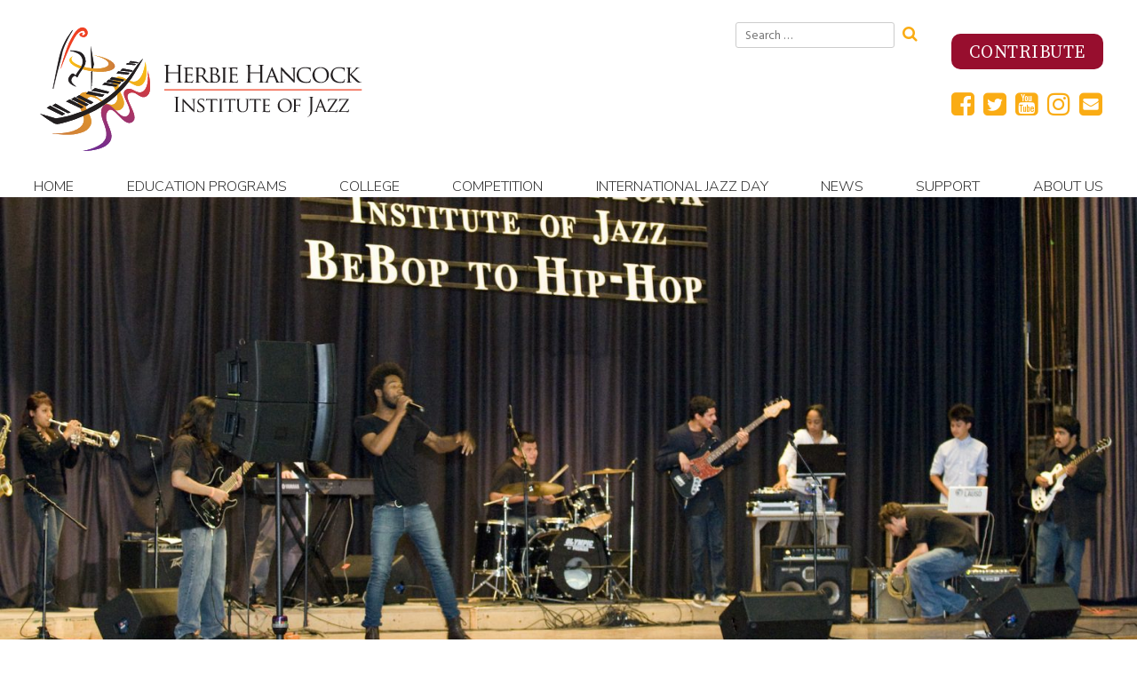

--- FILE ---
content_type: text/html; charset=UTF-8
request_url: https://hancockinstitute.org/bebop2hiphop-summer/
body_size: 46830
content:
<!doctype html>
<html lang="en-US">
    <head>
        <meta charset="UTF-8">
        <meta name="viewport" content="width=device-width, initial-scale=1">
        <link rel="profile" href="http://gmpg.org/xfn/11">
        <meta property="og:title" content="Hancock Institute of Jazz" />
        <meta property="og:locale" content="en_US" />
        <meta property="og:description" content="The Hancock Institute of Jazz's website includes education programs, competition, calendar, sound bites, school programs, college program, profiles, competition info, etc." />
        <meta property="og:type" content="profile">
        <meta property="og:url" content="https://hancockinstitute.org/bebop2hiphop-summer/" />
        
                        <meta property="og:image" content="https://hancockinstitute.org/cms18/../media/F1F7060-copy.jpeg" />
                    <link rel="image_src" href="https://hancockinstitute.org/cms18/wp-content/themes/monkinst_v2/img/HHIJ_Logo.png" />
        <!-- Global site tag (gtag.js) - Google Analytics -->
        <script async src="https://www.googletagmanager.com/gtag/js?id=UA-154774544-1"></script>
        <script>
            window.dataLayer = window.dataLayer || [];
            function gtag(){dataLayer.push(arguments);}
            gtag('js', new Date());

            gtag('config', 'UA-154774544-1');
            gtag('config', 'AW-611077029'); 
        </script>

                                                                                        <!-- Event snippet for Website traffic - B2H conversion page --> <script> gtag('event', 'conversion', {'send_to': 'AW-611077029/8vWYCMvT09kBEKWXsaMC'}); </script>
                        <meta name="zoom-domain-verification" content="ZOOM_verify_3vv-x7QKSTKN681KNdc-2A">
        <meta name='robots' content='index, follow, max-image-preview:large, max-snippet:-1, max-video-preview:-1' />

	<!-- This site is optimized with the Yoast SEO plugin v23.0 - https://yoast.com/wordpress/plugins/seo/ -->
	<title>2020 BeBop to Hip-Hop Summer Program | Hancock Institute</title>
	<meta name="description" content="The Herbie Hancock Institute of Jazz will host a 10-week BeBop to Hip-Hop learning series at no cost to participants for up to 100 students across the U.S." />
	<link rel="canonical" href="https://hancockinstitute.org/bebop2hiphop-summer/" />
	<meta property="og:locale" content="en_US" />
	<meta property="og:type" content="article" />
	<meta property="og:title" content="2020 BeBop to Hip-Hop Summer Program | Hancock Institute" />
	<meta property="og:description" content="The Herbie Hancock Institute of Jazz will host a 10-week BeBop to Hip-Hop learning series at no cost to participants for up to 100 students across the U.S." />
	<meta property="og:url" content="https://hancockinstitute.org/bebop2hiphop-summer/" />
	<meta property="og:site_name" content="Hancock Institute of Jazz" />
	<meta property="article:publisher" content="http://facebook.com/monkinstitute" />
	<meta property="article:modified_time" content="2020-09-22T18:05:56+00:00" />
	<meta property="og:image" content="https://hancockinstitute.org/cms18/../media/F1F7060-copy.jpeg" />
	<meta property="og:image:width" content="2000" />
	<meta property="og:image:height" content="853" />
	<meta property="og:image:type" content="image/jpeg" />
	<meta name="twitter:card" content="summary_large_image" />
	<meta name="twitter:site" content="@MonkInstitute" />
	<script type="application/ld+json" class="yoast-schema-graph">{"@context":"https://schema.org","@graph":[{"@type":"WebPage","@id":"https://hancockinstitute.org/bebop2hiphop-summer/","url":"https://hancockinstitute.org/bebop2hiphop-summer/","name":"2020 BeBop to Hip-Hop Summer Program | Hancock Institute","isPartOf":{"@id":"https://hancockinstitute.org/#website"},"primaryImageOfPage":{"@id":"https://hancockinstitute.org/bebop2hiphop-summer/#primaryimage"},"image":{"@id":"https://hancockinstitute.org/bebop2hiphop-summer/#primaryimage"},"thumbnailUrl":"https://hancockinstitute.org/cms18/../media/F1F7060-copy.jpeg","datePublished":"2020-06-18T17:32:03+00:00","dateModified":"2020-09-22T18:05:56+00:00","description":"The Herbie Hancock Institute of Jazz will host a 10-week BeBop to Hip-Hop learning series at no cost to participants for up to 100 students across the U.S.","breadcrumb":{"@id":"https://hancockinstitute.org/bebop2hiphop-summer/#breadcrumb"},"inLanguage":"en-US","potentialAction":[{"@type":"ReadAction","target":["https://hancockinstitute.org/bebop2hiphop-summer/"]}]},{"@type":"ImageObject","inLanguage":"en-US","@id":"https://hancockinstitute.org/bebop2hiphop-summer/#primaryimage","url":"https://hancockinstitute.org/cms18/../media/F1F7060-copy.jpeg","contentUrl":"https://hancockinstitute.org/cms18/../media/F1F7060-copy.jpeg","width":2000,"height":853},{"@type":"BreadcrumbList","@id":"https://hancockinstitute.org/bebop2hiphop-summer/#breadcrumb","itemListElement":[{"@type":"ListItem","position":1,"name":"Home","item":"https://hancockinstitute.org/"},{"@type":"ListItem","position":2,"name":"BeBop to Hip-Hop Summer Program"}]},{"@type":"WebSite","@id":"https://hancockinstitute.org/#website","url":"https://hancockinstitute.org/","name":"Hancock Institute of Jazz","description":"","publisher":{"@id":"https://hancockinstitute.org/#organization"},"potentialAction":[{"@type":"SearchAction","target":{"@type":"EntryPoint","urlTemplate":"https://hancockinstitute.org/?s={search_term_string}"},"query-input":"required name=search_term_string"}],"inLanguage":"en-US"},{"@type":"Organization","@id":"https://hancockinstitute.org/#organization","name":"Hancock Institute of Jazz","url":"https://hancockinstitute.org/","logo":{"@type":"ImageObject","inLanguage":"en-US","@id":"https://hancockinstitute.org/#/schema/logo/image/","url":"https://hancockinstitute.org/cms18/../media/Hancock-Institute_site-logo.png","contentUrl":"https://hancockinstitute.org/cms18/../media/Hancock-Institute_site-logo.png","width":385,"height":149,"caption":"Hancock Institute of Jazz"},"image":{"@id":"https://hancockinstitute.org/#/schema/logo/image/"},"sameAs":["http://facebook.com/monkinstitute","https://x.com/MonkInstitute","https://www.instagram.com/monkinstitute/","https://www.youtube.com/user/MonkInstituteOfJazz"]}]}</script>
	<!-- / Yoast SEO plugin. -->


<link rel='dns-prefetch' href='//fonts.googleapis.com' />
<link rel="alternate" type="application/rss+xml" title="Hancock Institute of Jazz &raquo; Feed" href="https://hancockinstitute.org/feed/" />
<link rel="alternate" type="application/rss+xml" title="Hancock Institute of Jazz &raquo; Comments Feed" href="https://hancockinstitute.org/comments/feed/" />
<script type="text/javascript">
/* <![CDATA[ */
window._wpemojiSettings = {"baseUrl":"https:\/\/s.w.org\/images\/core\/emoji\/15.0.3\/72x72\/","ext":".png","svgUrl":"https:\/\/s.w.org\/images\/core\/emoji\/15.0.3\/svg\/","svgExt":".svg","source":{"concatemoji":"https:\/\/hancockinstitute.org\/cms18\/wp-includes\/js\/wp-emoji-release.min.js?ver=6.5.7"}};
/*! This file is auto-generated */
!function(i,n){var o,s,e;function c(e){try{var t={supportTests:e,timestamp:(new Date).valueOf()};sessionStorage.setItem(o,JSON.stringify(t))}catch(e){}}function p(e,t,n){e.clearRect(0,0,e.canvas.width,e.canvas.height),e.fillText(t,0,0);var t=new Uint32Array(e.getImageData(0,0,e.canvas.width,e.canvas.height).data),r=(e.clearRect(0,0,e.canvas.width,e.canvas.height),e.fillText(n,0,0),new Uint32Array(e.getImageData(0,0,e.canvas.width,e.canvas.height).data));return t.every(function(e,t){return e===r[t]})}function u(e,t,n){switch(t){case"flag":return n(e,"\ud83c\udff3\ufe0f\u200d\u26a7\ufe0f","\ud83c\udff3\ufe0f\u200b\u26a7\ufe0f")?!1:!n(e,"\ud83c\uddfa\ud83c\uddf3","\ud83c\uddfa\u200b\ud83c\uddf3")&&!n(e,"\ud83c\udff4\udb40\udc67\udb40\udc62\udb40\udc65\udb40\udc6e\udb40\udc67\udb40\udc7f","\ud83c\udff4\u200b\udb40\udc67\u200b\udb40\udc62\u200b\udb40\udc65\u200b\udb40\udc6e\u200b\udb40\udc67\u200b\udb40\udc7f");case"emoji":return!n(e,"\ud83d\udc26\u200d\u2b1b","\ud83d\udc26\u200b\u2b1b")}return!1}function f(e,t,n){var r="undefined"!=typeof WorkerGlobalScope&&self instanceof WorkerGlobalScope?new OffscreenCanvas(300,150):i.createElement("canvas"),a=r.getContext("2d",{willReadFrequently:!0}),o=(a.textBaseline="top",a.font="600 32px Arial",{});return e.forEach(function(e){o[e]=t(a,e,n)}),o}function t(e){var t=i.createElement("script");t.src=e,t.defer=!0,i.head.appendChild(t)}"undefined"!=typeof Promise&&(o="wpEmojiSettingsSupports",s=["flag","emoji"],n.supports={everything:!0,everythingExceptFlag:!0},e=new Promise(function(e){i.addEventListener("DOMContentLoaded",e,{once:!0})}),new Promise(function(t){var n=function(){try{var e=JSON.parse(sessionStorage.getItem(o));if("object"==typeof e&&"number"==typeof e.timestamp&&(new Date).valueOf()<e.timestamp+604800&&"object"==typeof e.supportTests)return e.supportTests}catch(e){}return null}();if(!n){if("undefined"!=typeof Worker&&"undefined"!=typeof OffscreenCanvas&&"undefined"!=typeof URL&&URL.createObjectURL&&"undefined"!=typeof Blob)try{var e="postMessage("+f.toString()+"("+[JSON.stringify(s),u.toString(),p.toString()].join(",")+"));",r=new Blob([e],{type:"text/javascript"}),a=new Worker(URL.createObjectURL(r),{name:"wpTestEmojiSupports"});return void(a.onmessage=function(e){c(n=e.data),a.terminate(),t(n)})}catch(e){}c(n=f(s,u,p))}t(n)}).then(function(e){for(var t in e)n.supports[t]=e[t],n.supports.everything=n.supports.everything&&n.supports[t],"flag"!==t&&(n.supports.everythingExceptFlag=n.supports.everythingExceptFlag&&n.supports[t]);n.supports.everythingExceptFlag=n.supports.everythingExceptFlag&&!n.supports.flag,n.DOMReady=!1,n.readyCallback=function(){n.DOMReady=!0}}).then(function(){return e}).then(function(){var e;n.supports.everything||(n.readyCallback(),(e=n.source||{}).concatemoji?t(e.concatemoji):e.wpemoji&&e.twemoji&&(t(e.twemoji),t(e.wpemoji)))}))}((window,document),window._wpemojiSettings);
/* ]]> */
</script>
<style id='wp-emoji-styles-inline-css' type='text/css'>

	img.wp-smiley, img.emoji {
		display: inline !important;
		border: none !important;
		box-shadow: none !important;
		height: 1em !important;
		width: 1em !important;
		margin: 0 0.07em !important;
		vertical-align: -0.1em !important;
		background: none !important;
		padding: 0 !important;
	}
</style>
<link rel='stylesheet' id='wp-block-library-css' href='https://hancockinstitute.org/cms18/wp-includes/css/dist/block-library/style.min.css?ver=6.5.7' type='text/css' media='all' />
<style id='classic-theme-styles-inline-css' type='text/css'>
/*! This file is auto-generated */
.wp-block-button__link{color:#fff;background-color:#32373c;border-radius:9999px;box-shadow:none;text-decoration:none;padding:calc(.667em + 2px) calc(1.333em + 2px);font-size:1.125em}.wp-block-file__button{background:#32373c;color:#fff;text-decoration:none}
</style>
<style id='global-styles-inline-css' type='text/css'>
body{--wp--preset--color--black: #000000;--wp--preset--color--cyan-bluish-gray: #abb8c3;--wp--preset--color--white: #ffffff;--wp--preset--color--pale-pink: #f78da7;--wp--preset--color--vivid-red: #cf2e2e;--wp--preset--color--luminous-vivid-orange: #ff6900;--wp--preset--color--luminous-vivid-amber: #fcb900;--wp--preset--color--light-green-cyan: #7bdcb5;--wp--preset--color--vivid-green-cyan: #00d084;--wp--preset--color--pale-cyan-blue: #8ed1fc;--wp--preset--color--vivid-cyan-blue: #0693e3;--wp--preset--color--vivid-purple: #9b51e0;--wp--preset--gradient--vivid-cyan-blue-to-vivid-purple: linear-gradient(135deg,rgba(6,147,227,1) 0%,rgb(155,81,224) 100%);--wp--preset--gradient--light-green-cyan-to-vivid-green-cyan: linear-gradient(135deg,rgb(122,220,180) 0%,rgb(0,208,130) 100%);--wp--preset--gradient--luminous-vivid-amber-to-luminous-vivid-orange: linear-gradient(135deg,rgba(252,185,0,1) 0%,rgba(255,105,0,1) 100%);--wp--preset--gradient--luminous-vivid-orange-to-vivid-red: linear-gradient(135deg,rgba(255,105,0,1) 0%,rgb(207,46,46) 100%);--wp--preset--gradient--very-light-gray-to-cyan-bluish-gray: linear-gradient(135deg,rgb(238,238,238) 0%,rgb(169,184,195) 100%);--wp--preset--gradient--cool-to-warm-spectrum: linear-gradient(135deg,rgb(74,234,220) 0%,rgb(151,120,209) 20%,rgb(207,42,186) 40%,rgb(238,44,130) 60%,rgb(251,105,98) 80%,rgb(254,248,76) 100%);--wp--preset--gradient--blush-light-purple: linear-gradient(135deg,rgb(255,206,236) 0%,rgb(152,150,240) 100%);--wp--preset--gradient--blush-bordeaux: linear-gradient(135deg,rgb(254,205,165) 0%,rgb(254,45,45) 50%,rgb(107,0,62) 100%);--wp--preset--gradient--luminous-dusk: linear-gradient(135deg,rgb(255,203,112) 0%,rgb(199,81,192) 50%,rgb(65,88,208) 100%);--wp--preset--gradient--pale-ocean: linear-gradient(135deg,rgb(255,245,203) 0%,rgb(182,227,212) 50%,rgb(51,167,181) 100%);--wp--preset--gradient--electric-grass: linear-gradient(135deg,rgb(202,248,128) 0%,rgb(113,206,126) 100%);--wp--preset--gradient--midnight: linear-gradient(135deg,rgb(2,3,129) 0%,rgb(40,116,252) 100%);--wp--preset--font-size--small: 13px;--wp--preset--font-size--medium: 20px;--wp--preset--font-size--large: 36px;--wp--preset--font-size--x-large: 42px;--wp--preset--spacing--20: 0.44rem;--wp--preset--spacing--30: 0.67rem;--wp--preset--spacing--40: 1rem;--wp--preset--spacing--50: 1.5rem;--wp--preset--spacing--60: 2.25rem;--wp--preset--spacing--70: 3.38rem;--wp--preset--spacing--80: 5.06rem;--wp--preset--shadow--natural: 6px 6px 9px rgba(0, 0, 0, 0.2);--wp--preset--shadow--deep: 12px 12px 50px rgba(0, 0, 0, 0.4);--wp--preset--shadow--sharp: 6px 6px 0px rgba(0, 0, 0, 0.2);--wp--preset--shadow--outlined: 6px 6px 0px -3px rgba(255, 255, 255, 1), 6px 6px rgba(0, 0, 0, 1);--wp--preset--shadow--crisp: 6px 6px 0px rgba(0, 0, 0, 1);}:where(.is-layout-flex){gap: 0.5em;}:where(.is-layout-grid){gap: 0.5em;}body .is-layout-flex{display: flex;}body .is-layout-flex{flex-wrap: wrap;align-items: center;}body .is-layout-flex > *{margin: 0;}body .is-layout-grid{display: grid;}body .is-layout-grid > *{margin: 0;}:where(.wp-block-columns.is-layout-flex){gap: 2em;}:where(.wp-block-columns.is-layout-grid){gap: 2em;}:where(.wp-block-post-template.is-layout-flex){gap: 1.25em;}:where(.wp-block-post-template.is-layout-grid){gap: 1.25em;}.has-black-color{color: var(--wp--preset--color--black) !important;}.has-cyan-bluish-gray-color{color: var(--wp--preset--color--cyan-bluish-gray) !important;}.has-white-color{color: var(--wp--preset--color--white) !important;}.has-pale-pink-color{color: var(--wp--preset--color--pale-pink) !important;}.has-vivid-red-color{color: var(--wp--preset--color--vivid-red) !important;}.has-luminous-vivid-orange-color{color: var(--wp--preset--color--luminous-vivid-orange) !important;}.has-luminous-vivid-amber-color{color: var(--wp--preset--color--luminous-vivid-amber) !important;}.has-light-green-cyan-color{color: var(--wp--preset--color--light-green-cyan) !important;}.has-vivid-green-cyan-color{color: var(--wp--preset--color--vivid-green-cyan) !important;}.has-pale-cyan-blue-color{color: var(--wp--preset--color--pale-cyan-blue) !important;}.has-vivid-cyan-blue-color{color: var(--wp--preset--color--vivid-cyan-blue) !important;}.has-vivid-purple-color{color: var(--wp--preset--color--vivid-purple) !important;}.has-black-background-color{background-color: var(--wp--preset--color--black) !important;}.has-cyan-bluish-gray-background-color{background-color: var(--wp--preset--color--cyan-bluish-gray) !important;}.has-white-background-color{background-color: var(--wp--preset--color--white) !important;}.has-pale-pink-background-color{background-color: var(--wp--preset--color--pale-pink) !important;}.has-vivid-red-background-color{background-color: var(--wp--preset--color--vivid-red) !important;}.has-luminous-vivid-orange-background-color{background-color: var(--wp--preset--color--luminous-vivid-orange) !important;}.has-luminous-vivid-amber-background-color{background-color: var(--wp--preset--color--luminous-vivid-amber) !important;}.has-light-green-cyan-background-color{background-color: var(--wp--preset--color--light-green-cyan) !important;}.has-vivid-green-cyan-background-color{background-color: var(--wp--preset--color--vivid-green-cyan) !important;}.has-pale-cyan-blue-background-color{background-color: var(--wp--preset--color--pale-cyan-blue) !important;}.has-vivid-cyan-blue-background-color{background-color: var(--wp--preset--color--vivid-cyan-blue) !important;}.has-vivid-purple-background-color{background-color: var(--wp--preset--color--vivid-purple) !important;}.has-black-border-color{border-color: var(--wp--preset--color--black) !important;}.has-cyan-bluish-gray-border-color{border-color: var(--wp--preset--color--cyan-bluish-gray) !important;}.has-white-border-color{border-color: var(--wp--preset--color--white) !important;}.has-pale-pink-border-color{border-color: var(--wp--preset--color--pale-pink) !important;}.has-vivid-red-border-color{border-color: var(--wp--preset--color--vivid-red) !important;}.has-luminous-vivid-orange-border-color{border-color: var(--wp--preset--color--luminous-vivid-orange) !important;}.has-luminous-vivid-amber-border-color{border-color: var(--wp--preset--color--luminous-vivid-amber) !important;}.has-light-green-cyan-border-color{border-color: var(--wp--preset--color--light-green-cyan) !important;}.has-vivid-green-cyan-border-color{border-color: var(--wp--preset--color--vivid-green-cyan) !important;}.has-pale-cyan-blue-border-color{border-color: var(--wp--preset--color--pale-cyan-blue) !important;}.has-vivid-cyan-blue-border-color{border-color: var(--wp--preset--color--vivid-cyan-blue) !important;}.has-vivid-purple-border-color{border-color: var(--wp--preset--color--vivid-purple) !important;}.has-vivid-cyan-blue-to-vivid-purple-gradient-background{background: var(--wp--preset--gradient--vivid-cyan-blue-to-vivid-purple) !important;}.has-light-green-cyan-to-vivid-green-cyan-gradient-background{background: var(--wp--preset--gradient--light-green-cyan-to-vivid-green-cyan) !important;}.has-luminous-vivid-amber-to-luminous-vivid-orange-gradient-background{background: var(--wp--preset--gradient--luminous-vivid-amber-to-luminous-vivid-orange) !important;}.has-luminous-vivid-orange-to-vivid-red-gradient-background{background: var(--wp--preset--gradient--luminous-vivid-orange-to-vivid-red) !important;}.has-very-light-gray-to-cyan-bluish-gray-gradient-background{background: var(--wp--preset--gradient--very-light-gray-to-cyan-bluish-gray) !important;}.has-cool-to-warm-spectrum-gradient-background{background: var(--wp--preset--gradient--cool-to-warm-spectrum) !important;}.has-blush-light-purple-gradient-background{background: var(--wp--preset--gradient--blush-light-purple) !important;}.has-blush-bordeaux-gradient-background{background: var(--wp--preset--gradient--blush-bordeaux) !important;}.has-luminous-dusk-gradient-background{background: var(--wp--preset--gradient--luminous-dusk) !important;}.has-pale-ocean-gradient-background{background: var(--wp--preset--gradient--pale-ocean) !important;}.has-electric-grass-gradient-background{background: var(--wp--preset--gradient--electric-grass) !important;}.has-midnight-gradient-background{background: var(--wp--preset--gradient--midnight) !important;}.has-small-font-size{font-size: var(--wp--preset--font-size--small) !important;}.has-medium-font-size{font-size: var(--wp--preset--font-size--medium) !important;}.has-large-font-size{font-size: var(--wp--preset--font-size--large) !important;}.has-x-large-font-size{font-size: var(--wp--preset--font-size--x-large) !important;}
.wp-block-navigation a:where(:not(.wp-element-button)){color: inherit;}
:where(.wp-block-post-template.is-layout-flex){gap: 1.25em;}:where(.wp-block-post-template.is-layout-grid){gap: 1.25em;}
:where(.wp-block-columns.is-layout-flex){gap: 2em;}:where(.wp-block-columns.is-layout-grid){gap: 2em;}
.wp-block-pullquote{font-size: 1.5em;line-height: 1.6;}
</style>
<link rel='stylesheet' id='responsive-lightbox-magnific-css' href='https://hancockinstitute.org/cms18/wp-content/plugins/responsive-lightbox/assets/magnific/magnific-popup.min.css?ver=2.4.7' type='text/css' media='all' />
<link rel='stylesheet' id='media-room-plugin-styles-css' href='https://hancockinstitute.org/cms18/wp-content/plugins/media-room/css/public.css?ver=1.0.0' type='text/css' media='all' />
<link rel='stylesheet' id='monk-people-plugin-styles-css' href='https://hancockinstitute.org/cms18/wp-content/plugins/monk-people/css/public.css?ver=1.0.0' type='text/css' media='all' />
<link rel='stylesheet' id='video-gallery-plugin-styles-css' href='https://hancockinstitute.org/cms18/wp-content/plugins/video-gallery/css/public.css?ver=1.0.0' type='text/css' media='all' />
<link rel='stylesheet' id='monkinst_v2-google-fonts-css' href='https://fonts.googleapis.com/css?family=Hind+Siliguri%3A300%2C400%2C500%2C700%7CNunito+Sans%3A300%2C400%7CSource+Serif+Pro%3A400%2C600%2C700&#038;ver=6.5.7' type='text/css' media='all' />
<link rel='stylesheet' id='monkinst_v2-style-css' href='https://hancockinstitute.org/cms18/wp-content/themes/monkinst_v2/style.css?ver=1762838340' type='text/css' media='all' />
<link rel='stylesheet' id='wp-social-sharing-css' href='https://hancockinstitute.org/cms18/wp-content/plugins/wp-social-sharing/static/socialshare.css?ver=1.6' type='text/css' media='all' />
<script type="text/javascript" src="https://hancockinstitute.org/cms18/wp-includes/js/jquery/jquery.min.js?ver=3.7.1" id="jquery-core-js"></script>
<script type="text/javascript" src="https://hancockinstitute.org/cms18/wp-includes/js/jquery/jquery-migrate.min.js?ver=3.4.1" id="jquery-migrate-js"></script>
<script type="text/javascript" src="https://hancockinstitute.org/cms18/wp-content/plugins/responsive-lightbox/assets/infinitescroll/infinite-scroll.pkgd.min.js?ver=6.5.7" id="responsive-lightbox-infinite-scroll-js"></script>
<script type="text/javascript" src="https://hancockinstitute.org/cms18/wp-content/plugins/media-room/js/public.js?ver=1.0.0" id="media-room-plugin-script-js"></script>
<script type="text/javascript" src="https://hancockinstitute.org/cms18/wp-content/plugins/monk-people/js/public.js?ver=1.0.0" id="monk-people-plugin-script-js"></script>
<script type="text/javascript" src="https://hancockinstitute.org/cms18/wp-content/plugins/video-gallery/js/public.js?ver=1.0.0" id="video-gallery-plugin-script-js"></script>
<link rel="https://api.w.org/" href="https://hancockinstitute.org/wp-json/" /><link rel="alternate" type="application/json" href="https://hancockinstitute.org/wp-json/wp/v2/pages/6550" /><link rel="EditURI" type="application/rsd+xml" title="RSD" href="https://hancockinstitute.org/cms18/xmlrpc.php?rsd" />
<meta name="generator" content="WordPress 6.5.7" />
<link rel='shortlink' href='https://hancockinstitute.org/?p=6550' />
<link rel="alternate" type="application/json+oembed" href="https://hancockinstitute.org/wp-json/oembed/1.0/embed?url=https%3A%2F%2Fhancockinstitute.org%2Fbebop2hiphop-summer%2F" />
<link rel="alternate" type="text/xml+oembed" href="https://hancockinstitute.org/wp-json/oembed/1.0/embed?url=https%3A%2F%2Fhancockinstitute.org%2Fbebop2hiphop-summer%2F&#038;format=xml" />
<link rel="icon" href="https://hancockinstitute.org/cms18/../media/cropped-favicon-3-32x32.jpg" sizes="32x32" />
<link rel="icon" href="https://hancockinstitute.org/cms18/../media/cropped-favicon-3-192x192.jpg" sizes="192x192" />
<link rel="apple-touch-icon" href="https://hancockinstitute.org/cms18/../media/cropped-favicon-3-180x180.jpg" />
<meta name="msapplication-TileImage" content="https://hancockinstitute.org/cms18/../media/cropped-favicon-3-270x270.jpg" />

        <!-- Meta Pixel Code -->
        <script>
            !function(f,b,e,v,n,t,s)
            {if(f.fbq)return;n=f.fbq=function(){n.callMethod?n.callMethod.apply(n,arguments):n.queue.push(arguments)};
            if(!f._fbq)f._fbq=n;n.push=n;n.loaded=!0;n.version='2.0';
            n.queue=[];t=b.createElement(e);t.async=!0;
            t.src=v;s=b.getElementsByTagName(e)[0];
            s.parentNode.insertBefore(t,s)}(window, document,'script',
            'https://connect.facebook.net/en_US/fbevents.js');
            fbq('init', '689548960345297');
            fbq('track', 'PageView');
        </script>

        <noscript><img height="1" width="1" style="display:none" src="https://www.facebook.com/tr?id=689548960345297&ev=PageView&noscript=1"
        /></noscript>

        <!-- End Meta Pixel Code -->

    </head>

    <body class="page-template-default page page-id-6550 wp-custom-logo">
        <div id="page" class="site">
            <a class="skip-link screen-reader-text" href="#content">Skip to content</a>

            <header id="masthead" class="site-header">
                <div class="container">
                    <h1 class="site-title" title="Hancock Institute of Jazz">
                        <img src="https://hancockinstitute.org/cms18/wp-content/themes/monkinst_v2/img/HHIJ_Logo.svg" class="custom-logo" alt="Herbie Hancock Institute of Jazz" />
                    </h1><!-- .site-title -->
                    <section id="header-links">
                        <div id="search-widget">
                            <div id="search-3" class="widget widget_search">
<form role="search" method="get" class="search-form" action="https://hancockinstitute.org/">
    <label>
        <span class="screen-reader-text">Search for:</span>
        <input type="search" class="search-field"
            placeholder="Search …"
            value="" name="s"
            title="Search for:" />
    </label>
    <button type="submit" class="fa fa-search"
            value="Search"></button>
</form>
</div>                        </div>
                        <div id="header-widgets">
                            <div id="block-2" class="widget widget_block">
<h2 class="wp-block-heading"></h2>
</div><div id="block-3" class="widget widget_block"><p><a href="https://hancockinstitute.org/contribute"><button class="lg_call-to-action">Contribute</button></a></p></div><div id="custom_html-3" class="widget_text widget widget_custom_html"><span class="hidden">Social Media Icons</span><div class="textwidget custom-html-widget">        <div>
            <a href="https://www.facebook.com/hancockinstitute/" target="_blank" rel="noopener"><div class="fa fa-facebook-square"></div></a>            
            <a href="https://twitter.com/HancockInst" target="_blank" rel="noopener"><div class="fa fa-twitter-square"></div></a>
            <a href="https://www.youtube.com/@HancockInstitute" target="_blank" rel="noopener"><div class="fa fa-youtube-square"></div></a>
            <a href="https://www.instagram.com/hancockinstitute/" target="_blank" rel="noopener"><div class="fa fa-instagram"></div></a>
            <a href="mailto:info@hancockinstitute.org"><div class="fa fa-envelope-square"></div></a>

        </div></div></div>                        </div>
                    </section>

                    <nav id="site-navigation" class="main-navigation">
                        <button class="menu-toggle fa fa-bars" aria-controls="primary-menu" aria-expanded="false">Menu</button>
                        <h1 class="site-title" title="Hancock Institute of Jazz">Hancock Institute of Jazz</h1>
                        <div class="menu-main-navigation-container"><ul id="primary-menu" class="menu"><li id="menu-item-128" class="menu-item menu-item-type-custom menu-item-object-custom menu-item-home menu-item-128"><a href="https://hancockinstitute.org">Home</a></li>
<li id="menu-item-78" class="menu-item menu-item-type-post_type menu-item-object-page menu-item-has-children menu-item-78"><a href="https://hancockinstitute.org/education/">Education Programs</a>
<ul class="sub-menu">
	<li id="menu-item-2469" class="menu-item menu-item-type-post_type menu-item-object-education-program menu-item-has-children menu-item-2469"><a href="https://hancockinstitute.org/education-program/jazz-in-the-classroom/">Jazz In The Classroom</a>
	<ul class="sub-menu">
		<li id="menu-item-2485" class="menu-item menu-item-type-post_type menu-item-object-education-program menu-item-2485"><a href="https://hancockinstitute.org/education-program/performing-arts-hs/">Performing Arts High Schools</a></li>
		<li id="menu-item-2496" class="menu-item menu-item-type-post_type menu-item-object-education-program menu-item-2496"><a href="https://hancockinstitute.org/education-program/peer-to-peer-program/">Peer-to-Peer Program</a></li>
		<li id="menu-item-2482" class="menu-item menu-item-type-post_type menu-item-object-education-program menu-item-2482"><a href="https://hancockinstitute.org/education-program/blues-and-jazz/">Blues and Jazz</a></li>
	</ul>
</li>
	<li id="menu-item-2488" class="menu-item menu-item-type-post_type menu-item-object-education-program menu-item-2488"><a href="https://hancockinstitute.org/education-program/bebop-to-hip-hop/">BeBop to Hip-Hop</a></li>
	<li id="menu-item-2472" class="menu-item menu-item-type-post_type menu-item-object-education-program menu-item-has-children menu-item-2472"><a href="https://hancockinstitute.org/education-program/institute-of-jazz-performance/">College</a>
	<ul class="sub-menu">
		<li id="menu-item-10526" class="menu-item menu-item-type-post_type menu-item-object-page menu-item-10526"><a href="https://hancockinstitute.org/performance/">About</a></li>
		<li id="menu-item-7727" class="menu-item menu-item-type-post_type menu-item-object-page menu-item-7727"><a href="https://hancockinstitute.org/alumni/">Alumni</a></li>
	</ul>
</li>
	<li id="menu-item-6642" class="menu-item menu-item-type-post_type menu-item-object-page menu-item-6642"><a href="https://hancockinstitute.org/curriculum/">Jazz in America Curriculum</a></li>
	<li id="menu-item-2502" class="menu-item menu-item-type-post_type menu-item-object-education-program menu-item-2502"><a href="https://hancockinstitute.org/education-program/international-tours/">International Tours</a></li>
</ul>
</li>
<li id="menu-item-9610" class="menu-item menu-item-type-post_type menu-item-object-page menu-item-has-children menu-item-9610"><a href="https://hancockinstitute.org/performance/">College</a>
<ul class="sub-menu">
	<li id="menu-item-10525" class="menu-item menu-item-type-post_type menu-item-object-page menu-item-10525"><a href="https://hancockinstitute.org/performance/">About</a></li>
	<li id="menu-item-9609" class="menu-item menu-item-type-post_type menu-item-object-page menu-item-9609"><a href="https://hancockinstitute.org/alumni/">Alumni</a></li>
</ul>
</li>
<li id="menu-item-90" class="menu-item menu-item-type-post_type menu-item-object-page menu-item-has-children menu-item-90"><a href="https://hancockinstitute.org/competition/">Competition</a>
<ul class="sub-menu">
	<li id="menu-item-9787" class="menu-item menu-item-type-post_type menu-item-object-post menu-item-9787"><a href="https://hancockinstitute.org/2023/10/jahari-stampley-of-chicago-illinois-wins-first-place-in-2023-herbie-hancock-institute-of-jazz-international-piano-competition/">2023 Winners</a></li>
	<li id="menu-item-92" class="menu-item menu-item-type-post_type menu-item-object-page menu-item-92"><a href="https://hancockinstitute.org/competition/competition-history/">Competition History</a></li>
	<li id="menu-item-93" class="menu-item menu-item-type-post_type menu-item-object-page menu-item-93"><a href="https://hancockinstitute.org/competition/past-winners-and-judges/">Past Winners and Judges</a></li>
	<li id="menu-item-94" class="menu-item menu-item-type-post_type menu-item-object-page menu-item-94"><a href="https://hancockinstitute.org/competition/media-room/">Media Room</a></li>
</ul>
</li>
<li id="menu-item-2515" class="menu-item menu-item-type-post_type menu-item-object-education-program menu-item-has-children menu-item-2515"><a href="https://hancockinstitute.org/education-program/international-jazz-day/">International Jazz Day</a>
<ul class="sub-menu">
	<li id="menu-item-10528" class="menu-item menu-item-type-custom menu-item-object-custom menu-item-10528"><a href="https://hancockinstitute.org/education-program/international-jazz-day/">About</a></li>
	<li id="menu-item-118" class="menu-item menu-item-type-post_type menu-item-object-page menu-item-118"><a href="https://hancockinstitute.org/international-jazz-day/media-room/">Media Room</a></li>
</ul>
</li>
<li id="menu-item-2547" class="menu-item menu-item-type-post_type menu-item-object-page menu-item-2547"><a href="https://hancockinstitute.org/news/">News</a></li>
<li id="menu-item-8426" class="menu-item menu-item-type-post_type menu-item-object-page menu-item-has-children menu-item-8426"><a href="https://hancockinstitute.org/contribute/">Support</a>
<ul class="sub-menu">
	<li id="menu-item-4797" class="menu-item menu-item-type-post_type menu-item-object-page menu-item-4797"><a href="https://hancockinstitute.org/support/how-your-gift-helps/">How Your Gift Helps</a></li>
	<li id="menu-item-102" class="menu-item menu-item-type-post_type menu-item-object-page menu-item-102"><a href="https://hancockinstitute.org/support/corporate-partnerships/">Corporate Partnerships</a></li>
	<li id="menu-item-103" class="menu-item menu-item-type-post_type menu-item-object-page menu-item-103"><a href="https://hancockinstitute.org/support/current-sponsors/">Current Sponsors</a></li>
</ul>
</li>
<li id="menu-item-104" class="menu-item menu-item-type-post_type menu-item-object-page menu-item-has-children menu-item-104"><a href="https://hancockinstitute.org/about-us/">About Us</a>
<ul class="sub-menu">
	<li id="menu-item-106" class="menu-item menu-item-type-post_type menu-item-object-page menu-item-106"><a href="https://hancockinstitute.org/about-us/staff/">Staff</a></li>
	<li id="menu-item-107" class="menu-item menu-item-type-post_type menu-item-object-page menu-item-107"><a href="https://hancockinstitute.org/about-us/board-of-trustees/">Board of Trustees</a></li>
	<li id="menu-item-110" class="menu-item menu-item-type-post_type menu-item-object-page menu-item-110"><a href="https://hancockinstitute.org/about-us/contact-us/">Contact Us</a></li>
</ul>
</li>
</ul></div>                    </nav><!-- #site-navigation -->



                </div>

            </header><!-- #masthead -->

            <!-- show secondary level navigation -->
            
                        
            
            <div id="content" class="site-content switched">


<div id="primary" class="content-area">
    <main id="main" class="site-main">

        
<article id="post-6550" class="post-6550 page type-page status-publish has-post-thumbnail hentry">
            <figure class="header-photo"><img width="2000" height="853" src="https://hancockinstitute.org/cms18/../media/F1F7060-copy.jpeg" class="attachment-full size-full wp-post-image" alt="" decoding="async" fetchpriority="high" srcset="https://hancockinstitute.org/cms18/../media/F1F7060-copy.jpeg 2000w, https://hancockinstitute.org/cms18/../media/F1F7060-copy-550x235.jpeg 550w, https://hancockinstitute.org/cms18/../media/F1F7060-copy-1024x437.jpeg 1024w, https://hancockinstitute.org/cms18/../media/F1F7060-copy-768x328.jpeg 768w, https://hancockinstitute.org/cms18/../media/F1F7060-copy-1536x655.jpeg 1536w" sizes="(max-width: 2000px) 100vw, 2000px" /></figure>        
    
    <div class="container">
        <div class="content-wrapper ">
                 <h1 class="entry-title">BeBop to Hip-Hop Summer Program</h1>
<p><strong>During these unprecedented times, we&#8217;re here to help the students in your life stay engaged through jazz education. </strong>This summer, we offered a series of <strong>live</strong> online educational activities to help students across the United States and around the world learn about jazz–100% for free!</p>



<p>Watch the culminating virtual concert for the 2020 BeBop to Hip-Hop Summer Program, featuring debut performances, artist shoutouts, session highlights and much more:</p>



<figure class="wp-block-embed-youtube aligncenter wp-block-embed is-type-video is-provider-youtube wp-embed-aspect-16-9 wp-has-aspect-ratio"><div class="wp-block-embed__wrapper">
<iframe title="BeBop to Hip-Hop 2020 Virtual Program: Final Concert | Herbie Hancock Institute of Jazz" width="640" height="360" src="https://www.youtube.com/embed/X291ch2pBD4?feature=oembed" frameborder="0" allow="accelerometer; autoplay; clipboard-write; encrypted-media; gyroscope; picture-in-picture; web-share" referrerpolicy="strict-origin-when-cross-origin" allowfullscreen></iframe>
</div></figure>



<h2 class="wp-block-heading"><strong>10-Week Online Educational Series, June 25 &#8211; August 27</strong></h2>



<p><strong>During summer 2020, the Herbie Hancock Institute of Jazz hosted a 10-week BeBop to Hip-Hop Masterclass Series at no cost to participants</strong>&nbsp;for up to 100 students across the country. Aspiring producers, musicians and rappers created music with guidance from renowned music industry professionals, and collaborated virtually on&nbsp;original music projects. <a rel="noreferrer noopener" href="https://hancockinstitute.org/cms18/../media/HHI-BeBop-to-Hip-Hop-press-release.pdf" target="_blank">Read the full announce.</a></p>



<p>The program culminated in an online concert presentation. Instructors included eminent music industry figures such as <strong>DJ&nbsp;Khalil,&nbsp;Mike&nbsp;and&nbsp;Keys,&nbsp;Tariq&nbsp;Beats,&nbsp;Imani,&nbsp;Hi-Tek,&nbsp;Antman&nbsp;Wonder,&nbsp;Nikki&nbsp;Grier</strong> and&nbsp;<strong>DJ&nbsp;Spark</strong>, as well as renowned jazz musicians and educators <strong>Terri&nbsp;Lyne&nbsp;Carrington</strong> and <strong>Gerald&nbsp;Clayton</strong>.</p>



<p>The program was geared toward students from grades 9 through 12 and accepted aspiring:&nbsp;</p>



<ul><li>Emcees/Rappers/Lyricists</li><li>Producers</li><li>Turntablists</li><li>Vocalists</li><li>Musicians (any instrument)</li></ul>



<h2 class="wp-block-heading">About BeBop to Hip-Hop</h2>



<p><a href="https://hancockinstitute.org/education-program/bebop-to-hip-hop/" target="_blank" rel="noreferrer noopener" aria-label="BeBop to Hip-Hop (opens in a new tab)">BeBop to Hip-Hop</a> is one of the most innovative public school music education programs in America. Begun in 2004 in Los Angeles, the program brings together jazz and hip-hop students under the direction of professional jazz musicians and hip-hop artists to create a new art form demonstrating the genius of both musical genres. The aspiring young artists study the musical dynamics of both jazz and hip-hop and learn about the historical influence of jazz on hip-hop.</p>



<p>During the past several years, students in the BeBop to Hip-Hop program have performed alongside jazz greats and hip-hop innovators including Terence Blanchard, DJ Spark, Doug E. Fresh, Herbie Hancock, Roy Hargrove, Chris Thomas King, Supernatural, Chali 2na, Bobby Watson, and YoYo. In 2010, the students had a recording of one of their original songs played on KKJZ, the country’s most popular jazz station with a weekly listenership of 450,000.<br></p>



<p style="text-align:center"><strong>The virtual presentation of BeBop to Hip-Hop is made possible through the generous support of AT&amp;T.</strong></p>



<div class="wp-block-image"><figure class="aligncenter is-resized"><img decoding="async" src="https://hancockinstitute.org/cms18/../media/att_hz_sm_lkp_rgb_pos-1024x594.jpg" alt="" class="wp-image-6413" width="193" height="112" srcset="https://hancockinstitute.org/cms18/../media/att_hz_sm_lkp_rgb_pos-1024x594.jpg 1024w, https://hancockinstitute.org/cms18/../media/att_hz_sm_lkp_rgb_pos-550x319.jpg 550w, https://hancockinstitute.org/cms18/../media/att_hz_sm_lkp_rgb_pos-768x446.jpg 768w, https://hancockinstitute.org/cms18/../media/att_hz_sm_lkp_rgb_pos-1536x892.jpg 1536w, https://hancockinstitute.org/cms18/../media/att_hz_sm_lkp_rgb_pos-2048x1189.jpg 2048w" sizes="(max-width: 193px) 100vw, 193px" /></figure></div>
        </div>
        
        </div>
        </article><!-- #post-6550 -->

    </main><!-- #main -->
</div><!-- #primary -->


</div><!-- #content -->

<footer id="colophon" class="site-footer atlantic">
    <section id="footer-main">
        <div class="container clear">
            <section id="mailing-list">
                <h3>Join Our Mailing List</h3>
                <form name="ccoptin" action="https://ui.constantcontact.com/d.jsp" target="_blank" method="post">
                    <input type="hidden" name="m" value="1101145211666">
                    <input type="hidden" name="p" value="oi">
                    <input type="text" name="ea">
                    <!--<input type="submit" name="go" value="Join">-->
                    <button class="arrow" type='submit'>Join</button>
                </form>
            </section>
            <nav id="site-navigation" class="main-navigation">
                <div class="menu-footer-navigation-container"><ul id="footer-menu" class="menu"><li id="menu-item-120" class="menu-item menu-item-type-custom menu-item-object-custom menu-item-home menu-item-120"><a href="https://hancockinstitute.org">Home</a></li>
<li id="menu-item-122" class="menu-item menu-item-type-post_type menu-item-object-page menu-item-122"><a href="https://hancockinstitute.org/education/">Education Programs</a></li>
<li id="menu-item-9607" class="menu-item menu-item-type-post_type menu-item-object-page menu-item-9607"><a href="https://hancockinstitute.org/multimedia/photos/college/">College</a></li>
<li id="menu-item-124" class="menu-item menu-item-type-post_type menu-item-object-page menu-item-124"><a href="https://hancockinstitute.org/competition/">Competition</a></li>
<li id="menu-item-2514" class="menu-item menu-item-type-post_type menu-item-object-education-program menu-item-2514"><a href="https://hancockinstitute.org/education-program/international-jazz-day/">International Jazz Day</a></li>
<li id="menu-item-2548" class="menu-item menu-item-type-post_type menu-item-object-page menu-item-2548"><a href="https://hancockinstitute.org/news/">News</a></li>
<li id="menu-item-126" class="menu-item menu-item-type-post_type menu-item-object-page menu-item-126"><a href="https://hancockinstitute.org/support/">Support</a></li>
<li id="menu-item-127" class="menu-item menu-item-type-post_type menu-item-object-page menu-item-127"><a href="https://hancockinstitute.org/about-us/">About Us</a></li>
</ul></div>            </nav><!-- #site-navigation -->
            <section id="footer-widgets">
                <div id="block-4" class="widget widget_block"><div style="display:flex; justify-content: center;"><a href="https://www.guidestar.org/profile/shared/452a3ec1-9903-4b52-8105-2a1497d826b4" target="_blank" style="display:block;"><img decoding="async" src="https://widgets.guidestar.org/TransparencySeal/7774150" style="max-width: 80px;"></a></div></div><div id="custom_html-4" class="widget_text widget widget_custom_html"><span class="hidden">Contribute Button</span><div class="textwidget custom-html-widget"><a href="https://hancockinstitute.org/contribute/"><button class="lg_call-to-action">Contribute</button></a></div></div><div id="custom_html-5" class="widget_text widget widget_custom_html"><span class="hidden">Social Media Icons</span><div class="textwidget custom-html-widget">        <div>
            <a href="https://www.facebook.com/hancockinstitute/" target="_blank" rel="noopener"><div class="fa fa-facebook-square"></div></a>            
            <a href="https://twitter.com/HancockInst" target="_blank" rel="noopener"><div class="fa fa-twitter-square"></div></a>
            <a href="https://www.youtube.com/@HancockInstitute" target="_blank" rel="noopener"><div class="fa fa-youtube-square"></div></a>
            <a href="https://www.instagram.com/hancockinstitute/" target="_blank" rel="noopener"><div class="fa fa-instagram"></div></a>
            <a href="mailto:info@hancockinstitute.org"><div class="fa fa-envelope-square"></div></a>

        </div></div></div>            </section>
        </div>
    </section>
    <section class="site-info">
        <div class="container clear">
            <div class="site-footer-wrapper">
            <div class="jazzcorner">This <a href="http://www.jazzcorner.com" target="_blank">jazz</a> site is part of <iframe src="https://www.jazzcorner.com/JC_FOOTER/frame.html" frameborder="0" width="145" height="15" align="absmiddle" scrolling="no" allowtransparency="true">&lt;a href="http://www.jazzcorner.com" target="_blank"&gt;JazzCorner.com&lt;/a&gt;</iframe></div>
            <div class="copyright">©2025 Hancock Institute of Jazz</div>
            </div>
        </div>

    </section><!-- .site-info -->
</div>
</footer><!-- #colophon -->
</div><!-- #page -->

<script type="text/javascript" src="https://hancockinstitute.org/cms18/wp-content/plugins/responsive-lightbox/assets/magnific/jquery.magnific-popup.min.js?ver=2.4.7" id="responsive-lightbox-magnific-js"></script>
<script type="text/javascript" src="https://hancockinstitute.org/cms18/wp-includes/js/underscore.min.js?ver=1.13.4" id="underscore-js"></script>
<script type="text/javascript" id="responsive-lightbox-js-before">
/* <![CDATA[ */
var rlArgs = {"script":"magnific","selector":"gallery","customEvents":"","activeGalleries":true,"disableOn":0,"midClick":true,"preloader":true,"closeOnContentClick":true,"closeOnBgClick":true,"closeBtnInside":true,"showCloseBtn":true,"enableEscapeKey":true,"alignTop":false,"fixedContentPos":"auto","fixedBgPos":"auto","autoFocusLast":true,"woocommerce_gallery":false,"ajaxurl":"https:\/\/hancockinstitute.org\/cms18\/wp-admin\/admin-ajax.php","nonce":"003a250b87","preview":false,"postId":6550,"scriptExtension":false};
/* ]]> */
</script>
<script type="text/javascript" src="https://hancockinstitute.org/cms18/wp-content/plugins/responsive-lightbox/js/front.js?ver=2.4.7" id="responsive-lightbox-js"></script>
<script type="text/javascript" src="https://hancockinstitute.org/cms18/wp-content/themes/monkinst_v2/js/navigation.js?ver=20151215" id="monkinst_v2-navigation-js"></script>
<script type="text/javascript" src="https://hancockinstitute.org/cms18/wp-content/themes/monkinst_v2/js/slick.min.js?ver=20151215" id="monkinst_v2-slick-js-js"></script>
<script type="text/javascript" src="https://hancockinstitute.org/cms18/wp-content/themes/monkinst_v2/js/site.js?ver=1762838340" id="monkinst_v2-site-js-js"></script>
<script type="text/javascript" src="https://hancockinstitute.org/cms18/wp-content/themes/monkinst_v2/js/skip-link-focus-fix.js?ver=20151215" id="monkinst_v2-skip-link-focus-fix-js"></script>
<script type="text/javascript" src="https://hancockinstitute.org/cms18/wp-content/plugins/wp-social-sharing/static/socialshare.js?ver=1.6" id="wp-social-sharing-js"></script>

</body>
</html>


--- FILE ---
content_type: text/css
request_url: https://hancockinstitute.org/cms18/wp-content/themes/monkinst_v2/style.css?ver=1762838340
body_size: 81815
content:
@charset "UTF-8";
/*!
Theme Name: monkinst_v2
Theme URI: http://underscores.me/
Author: Jazz Corner
Author URI: http://underscores.me/
Description: Description
Version: 1.0.0
License: GNU General Public License v2 or later
License URI: LICENSE
Text Domain: monkinst_v2
Tags: custom-background, custom-logo, custom-menu, featured-images, threaded-comments, translation-ready

This theme, like WordPress, is licensed under the GPL.
Use it to make something cool, have fun, and share what you've learned with others.

monkinst_v2 is based on Underscores http://underscores.me/, (C) 2012-2016 Automattic, Inc.
Underscores is distributed under the terms of the GNU GPL v2 or later.

Normalizing styles have been helped along thanks to the fine work of
Nicolas Gallagher and Jonathan Neal http://necolas.github.io/normalize.css/
*/
/*--------------------------------------------------------------
>>> TABLE OF CONTENTS:
----------------------------------------------------------------
# Normalize
# Typography
# Elements
# Forms
# Navigation
	## Links
	## Menus
# Accessibility
# Alignments
# Clearings
# Widgets
# Content
	## Posts and pages
	## Comments
# Infinite scroll
# Media
	## Captions
	## Galleries
--------------------------------------------------------------*/
/* Site Variables */
/*--------------------------------------------------------------
# Grid
--------------------------------------------------------------*/
/*  GRID OF TWELVE  */
/*--------------------------------------------------------------
# Media Queries / need to standardize for devices
--------------------------------------------------------------*/
/*--------------------------------------------------------------
# Normalize
--------------------------------------------------------------*/
html {
	font-family: sans-serif;
	-webkit-text-size-adjust: 100%;
	-ms-text-size-adjust: 100%;
}

body {
	margin: 0;
}

article,
aside,
details,
figcaption,
figure,
footer,
header,
main,
menu,
nav,
section,
summary {
	display: block;
}

audio,
canvas,
progress,
video {
	display: inline-block;
	vertical-align: baseline;
}

audio:not([controls]) {
	display: none;
	height: 0;
}

[hidden],
template {
	display: none;
}

a {
	background-color: transparent;
}

a:active,
a:hover {
	outline: 0;
}

abbr[title] {
	border-bottom: 1px dotted;
}

b,
strong {
	font-weight: bold;
}

dfn {
	font-style: italic;
}

h1 {
	font-size: 2em;
	margin: 0.67em 0;
}

mark {
	background: #ff0;
	color: #000;
}

small {
	font-size: 80%;
}

sub,
sup {
	font-size: 75%;
	line-height: 0;
	position: relative;
	vertical-align: baseline;
}

sup {
	top: -0.5em;
}

sub {
	bottom: -0.25em;
}

img {
	border: 0;
}

svg:not(:root) {
	overflow: hidden;
}

figure {
	margin: 1em 40px;
}

hr {
	box-sizing: content-box;
	height: 0;
}

pre {
	overflow: auto;
}

code,
kbd,
pre,
samp {
	font-family: monospace, monospace;
	font-size: 1em;
}

button,
input,
optgroup,
select,
textarea {
	color: inherit;
	font: inherit;
	margin: 0;
}

button {
	overflow: visible;
}

button,
select {
	text-transform: none;
}

button,
html input[type="button"],
input[type="reset"],
input[type="submit"] {
	-webkit-appearance: button;
	cursor: pointer;
}

button[disabled],
html input[disabled] {
	cursor: default;
}

button::-moz-focus-inner,
input::-moz-focus-inner {
	border: 0;
	padding: 0;
}

input {
	line-height: normal;
}

input[type="checkbox"],
input[type="radio"] {
	box-sizing: border-box;
	padding: 0;
}

input[type="number"]::-webkit-inner-spin-button,
input[type="number"]::-webkit-outer-spin-button {
	height: auto;
}

input[type="search"]::-webkit-search-cancel-button,
input[type="search"]::-webkit-search-decoration {
	-webkit-appearance: none;
}

fieldset {
	border: 1px solid #c0c0c0;
	margin: 0 2px;
	padding: 0.35em 0.625em 0.75em;
}

legend {
	border: 0;
	padding: 0;
}

textarea {
	overflow: auto;
}

optgroup {
	font-weight: bold;
}

table {
	border-collapse: collapse;
	border-spacing: 0;
}

td,
th {
	padding: 0;
}

/*--------------------------------------------------------------
# Typography
--------------------------------------------------------------*/
body,
button,
input,
select,
optgroup,
textarea {
	color: #404040;
	font-family: "Hind Siliguri", sans-serif;
	font-size: 16px;
	font-size: 1rem;
	line-height: 1.5;
}

h1, h2, h3, h4, h5, h6 {
	clear: both;
	font-family: "Source Serif Pro", serif;
}

@font-face {
	font-family: 'FontAwesome';
	src: url("fonts/font-awesome/fonts/fontawesome-webfont.eot?v=4.7.0");
	src: url("fonts/font-awesome/fonts/fontawesome-webfont.eot?#iefix&v=4.7.0") format("embedded-opentype"), url("fonts/font-awesome/fonts/fontawesome-webfont.woff2?v=4.7.0") format("woff2"), url("fonts/font-awesome/fonts/fontawesome-webfont.woff?v=4.7.0") format("woff"), url("fonts/font-awesome/fonts/fontawesome-webfont.ttf?v=4.7.0") format("truetype"), url("fonts/font-awesome/fonts/fontawesome-webfont.svg?v=4.7.0#fontawesomeregular") format("svg");
	font-weight: normal;
	font-style: normal;
}

.fa {
	background: none;
	border-radius: 10px;
	color: #faac14;
	display: inline-block;
	font: normal normal normal 14px/1 FontAwesome;
	font-size: 30px;
	font-size: 1.875rem;
	margin: 0 6px 0 0;
	margin: 0 0.375rem 0 0;
	text-rendering: auto;
	-webkit-font-smoothing: antialiased;
	-moz-osx-font-smoothing: grayscale;
}

.fa.fa-envelope-square {
	margin: 0;
}

.fa-facebook:before {
	content: "\f09a";
}

.fa-facebook-square:before {
	content: "\f082";
}

.fa-instagram:before {
	content: "\f16d";
}

.fa-youtube-square:before {
	content: "\f166";
}

.fa-envelope-square:before {
	content: "\f199";
}

.fa-twitter-square:before {
	content: "\f081";
}

.fa-bars:before {
	content: "\f0c9";
}

p {
	margin-bottom: 1.5em;
}

dfn, cite, em, i {
	font-style: italic;
}

blockquote {
	margin: 0 1.5em;
}

address {
	margin: 0 0 1.5em;
}

pre {
	background: #eee;
	font-family: "Courier 10 Pitch", Courier, monospace;
	font-size: 15px;
	font-size: 0.9375rem;
	line-height: 1.6;
	margin-bottom: 1.6em;
	max-width: 100%;
	overflow: auto;
	padding: 1.6em;
}

code, kbd, tt, var {
	font-family: Monaco, Consolas, "Andale Mono", "DejaVu Sans Mono", monospace;
	font-size: 15px;
	font-size: 0.9375rem;
}

abbr, acronym {
	border-bottom: 1px dotted #666;
	cursor: help;
}

mark, ins {
	background: #fff9c0;
	text-decoration: none;
}

big {
	font-size: 125%;
}

/*--------------------------------------------------------------
# Elements
--------------------------------------------------------------*/
html {
	box-sizing: border-box;
}

*,
*:before,
*:after {
	/* Inherit box-sizing to make it easier to change the property for components that leverage other behavior; see http://css-tricks.com/inheriting-box-sizing-probably-slightly-better-best-practice/ */
	box-sizing: inherit;
}

body {
	background: #fff;
	/* Fallback for when there is no custom background color defined. */
}

blockquote, q {
	quotes: "" "";
}

blockquote:before, blockquote:after, q:before, q:after {
	content: "";
}

hr {
	background-color: #ccc;
	border: 0;
	height: 1px;
	margin-bottom: 1.5em;
}

ul, ol {
	margin: 0 0 1.5em 3em;
}

ul {
	list-style: disc;
}

ol {
	list-style: decimal;
}

li > ul,
li > ol {
	margin-bottom: 0;
	margin-left: 1.5em;
}

dt {
	font-weight: bold;
}

dd {
	margin: 0 1.5em 1.5em;
}

img {
	height: auto;
	/* Make sure images are scaled correctly. */
	max-width: 100%;
	/* Adhere to container width. */
}

figure {
	margin: 0;
}

table {
	margin: 0 0 1.5em;
	width: 100%;
}

/*--------------------------------------------------------------
# Forms
--------------------------------------------------------------*/
button,
input[type="button"],
input[type="reset"],
input[type="submit"] {
	border: 1px solid;
	border-color: #ccc #ccc #bbb;
	border-radius: 3px;
	background: #e6e6e6;
	color: rgba(0, 0, 0, 0.8);
	font-size: 12px;
	font-size: 0.75rem;
	line-height: 1;
	padding: .6em 1em .4em;
	transition: background-color 0.5s ease;
}

button:hover,
input[type="button"]:hover,
input[type="reset"]:hover,
input[type="submit"]:hover {
	border-color: #ccc #bbb #aaa;
}

button:active, button:focus,
input[type="button"]:active,
input[type="button"]:focus,
input[type="reset"]:active,
input[type="reset"]:focus,
input[type="submit"]:active,
input[type="submit"]:focus {
	border-color: #aaa #bbb #bbb;
}

button.lg_call-to-action {
	background: #970e2e;
	border: none;
	border-radius: 10px;
	color: #fff;
	font-family: "Source Serif Pro", serif;
	font-size: 20px;
	font-size: 1.25rem;
	letter-spacing: 0.5px;
	text-transform: uppercase;
}

button.lg_call-to-action:hover {
	background: #faac14;
}

a.button,
.slide-wrap .readmore a.slider-readmore,
footer form button,
.gform_wrapper .gform_footer input[type=submit] {
	position: relative;
	margin: 0;
	background: #faac14;
	border: none;
	border-radius: 0;
	color: #fff;
	font-size: 12px;
	font-size: 0.75rem;
	line-height: unset;
	padding: 10px 20px 10px 30px;
	padding: 0.625rem 1.25rem 0.625rem 1.875rem;
	text-decoration: none;
	text-transform: uppercase;
	transition: background-color 0.5s ease;
}

a.button.arrow::after,
.slide-wrap .readmore a.slider-readmore.arrow::after,
footer form button.arrow::after,
.gform_wrapper .gform_footer input[type=submit].arrow::after {
	border-color: transparent #970e2e transparent transparent;
	border-style: solid;
	border-width: 19px;
	border-width: 1.1875rem;
	content: '';
	position: absolute;
	top: 0;
	left: 0;
	width: 0;
	height: 0;
	-webkit-transform: rotateY(180deg);
	        transform: rotateY(180deg);
}

a.button:hover,
.slide-wrap .readmore a.slider-readmore:hover,
footer form button:hover,
.gform_wrapper .gform_footer input[type=submit]:hover {
	background: #970e2e;
}

a.button:hover, a.button:active, a.button:visited,
.slide-wrap .readmore a.slider-readmore:hover,
.slide-wrap .readmore a.slider-readmore:active,
.slide-wrap .readmore a.slider-readmore:visited,
footer form button:hover,
footer form button:active,
footer form button:visited,
.gform_wrapper .gform_footer input[type=submit]:hover,
.gform_wrapper .gform_footer input[type=submit]:active,
.gform_wrapper .gform_footer input[type=submit]:visited {
	color: #fff;
	text-decoration: none;
}

.gform_wrapper .gform_footer input[type=submit] {
	padding: 10px 20px 10px 20px;
	padding: 0.625rem 1.25rem 0.625rem 1.25rem;
}

.slide-wrap .readmore a.slider-readmore::after,
.content-wrapper a.button::after {
	border-color: transparent #970e2e transparent transparent;
	border-style: solid;
	border-width: 19px;
	border-width: 1.1875rem;
	content: '';
	position: absolute;
	top: 0;
	left: 0;
	width: 0;
	height: 0;
	-webkit-transform: rotateY(180deg);
	        transform: rotateY(180deg);
}

input[type="text"],
input[type="email"],
input[type="url"],
input[type="password"],
input[type="search"],
input[type="number"],
input[type="tel"],
input[type="range"],
input[type="date"],
input[type="month"],
input[type="week"],
input[type="time"],
input[type="datetime"],
input[type="datetime-local"],
input[type="color"],
textarea {
	color: #666;
	border: 1px solid #ccc;
	border-radius: 3px;
	padding: 3px;
}

input[type="text"]:focus,
input[type="email"]:focus,
input[type="url"]:focus,
input[type="password"]:focus,
input[type="search"]:focus,
input[type="number"]:focus,
input[type="tel"]:focus,
input[type="range"]:focus,
input[type="date"]:focus,
input[type="month"]:focus,
input[type="week"]:focus,
input[type="time"]:focus,
input[type="datetime"]:focus,
input[type="datetime-local"]:focus,
input[type="color"]:focus,
textarea:focus {
	color: #111;
}

select {
	border: 1px solid #ccc;
}

textarea {
	width: 100%;
}

input.search-field {
	color: #b7b9bb;
	font-size: 14px;
	font-size: 0.875rem;
	padding-left: 10px;
	padding-left: 0.625rem;
}

input.search-field::-webkit-input-placeholder, input.search-field::-moz-placeholder, input.search-field:-ms-input-placeholder, input.search-field:-moz-placeholder {
	/* Firefox 18- */
	color: #b7b9bb;
}

.fa-search {
	font-size: 18px;
	font-size: 1.125rem;
	border: none;
	padding-left: 5px;
	padding-left: 0.3125rem;
	margin-right: 20px;
	margin-right: 1.25rem;
}

.fa-search:before {
	content: "\f002";
}

/*--------------------------------------------------------------
# Navigation
--------------------------------------------------------------*/
/*--------------------------------------------------------------
## Links
--------------------------------------------------------------*/
a {
	color: #970e2e;
}

a:visited {
	color: #970e2e;
}

a:hover, a:focus, a:active {
	color: #970e2e;
}

a:focus {
	outline: thin dotted;
}

a:hover, a:active {
	outline: 0;
}

.wp-block-button__link.has-background,
.wp-block-button__link.has-background:hover,
.wp-block-button__link.has-background:visited,
.wp-block-button__link.has-background:active {
    color: #fff;
}

/*--------------------------------------------------------------
## Menus
--------------------------------------------------------------*/
.main-navigation {
	clear: both;
	display: block;
	float: left;
	width: 100%;
}

.main-navigation ul {
	display: none;
	list-style: none;
	margin: 0;
	padding-left: 0;
}

.main-navigation ul ul {
	box-shadow: 0 3px 3px rgba(0, 0, 0, 0.2);
	float: left;
	position: absolute;
	top: 100%;
	left: -999em;
	z-index: 99999;
}

.main-navigation ul ul ul {
	left: -999em;
	top: 0;
}

.main-navigation ul ul li:hover > ul,
.main-navigation ul ul li.focus > ul {
	left: 100%;
}

.main-navigation ul ul a {
	width: 200px;
}

.main-navigation ul li:hover > ul,
.main-navigation ul li.focus > ul {
	left: auto;
}

.main-navigation li {
	float: left;
	position: relative;
}

.main-navigation a {
	display: block;
	text-decoration: none;
}

/* Small menu. */
.menu-toggle,
.main-navigation.toggled ul {
	display: block;
}

.main-navigation button.menu-toggle {
	background: none;
	border: none !important;
	color: #343434 !important;
	border-radius: 0;
	font-family: Avenir, "Nunito Sans", sans-serif;
}

.main-navigation button.menu-toggle::before {
	font-family: FontAwesome;
	margin-right: 8px;
	margin-right: 0.5rem;
}

.main-navigation button.menu-toggle:focus {
	outline: none;
}

.main-navigation.toggled button.menu-toggle.fa-bars::before {
	content: "\f00d";
}

@media screen and (min-width: 37.5em) {
	.menu-toggle {
		display: none;
	}
	.main-navigation ul {
		display: block;
	}
}

.site-main .comment-navigation, .site-main
.posts-navigation, .site-main
.post-navigation {
	margin: 0 0 1.5em;
	overflow: hidden;
}

.comment-navigation .nav-previous,
.posts-navigation .nav-previous,
.post-navigation .nav-previous {
	float: left;
	width: 50%;
}

.comment-navigation .nav-next,
.posts-navigation .nav-next,
.post-navigation .nav-next {
	float: right;
	text-align: right;
	width: 50%;
}

/*--------------------------------------------------------------
# Accessibility
--------------------------------------------------------------*/
/* Text meant only for screen readers. */
.screen-reader-text {
	clip: rect(1px, 1px, 1px, 1px);
	position: absolute !important;
	height: 1px;
	width: 1px;
	overflow: hidden;
	word-wrap: normal !important;
	/* Many screen reader and browser combinations announce broken words as they would appear visually. */
}

.screen-reader-text:focus {
	background-color: #f1f1f1;
	border-radius: 3px;
	box-shadow: 0 0 2px 2px rgba(0, 0, 0, 0.6);
	clip: auto !important;
	color: #21759b;
	display: block;
	font-size: 14px;
	font-size: 0.875rem;
	font-weight: bold;
	height: auto;
	left: 5px;
	line-height: normal;
	padding: 15px 23px 14px;
	text-decoration: none;
	top: 5px;
	width: auto;
	z-index: 100000;
	/* Above WP toolbar. */
}

/* Do not show the outline on the skip link target. */
#content[tabindex="-1"]:focus {
	outline: 0;
}

/*--------------------------------------------------------------
# Alignments
--------------------------------------------------------------*/
.alignleft {
	display: inline;
	float: left;
	margin-right: 1.5em;
}

.alignright {
	display: inline;
	float: right;
	margin-left: 1.5em;
}

.aligncenter {
	clear: both;
	display: block;
	margin-left: auto;
	margin-right: auto;
}

/*--------------------------------------------------------------
# Clearings
--------------------------------------------------------------*/
.clear:before,
.clear:after,
.entry-content:before,
.entry-content:after,
.comment-content:before,
.comment-content:after,
.site-header:before,
.site-header:after,
.site-content:before,
.site-content:after,
.site-footer:before,
.site-footer:after {
	content: "";
	display: table;
	table-layout: fixed;
}

.clear:after,
.entry-content:after,
.comment-content:after,
.site-header:after,
.site-content:after,
.site-footer:after {
	clear: both;
}

/*--------------------------------------------------------------
# Widgets
--------------------------------------------------------------*/
.widget {
	margin: 0 0 1.5em;
	/* Make sure select elements fit in widgets. */
}

.widget select {
	max-width: 100%;
}

/*--------------------------------------------------------------
# PlugIns
--------------------------------------------------------------*/
.wpsisac-slick-slider {
	visibility: hidden;
	opacity: 0;
	transition: opacity 0.5s linear;
}

.slick-initialized {
	visibility: visible;
	opacity: 1;
}

.wpsisac-slick-slider .slick-arrow {
	text-indent: -99999px;
}

.wpsisac-slick-slider button.slick-arrow {
	background-color: transparent !important;
	width: 22px;
	height: 38px;
	position: absolute;
	z-index: 9;
	border: 0px !important;
	padding: 0 !important;
	margin: 0px !important;
	border-radius: 0px !important;
	cursor: pointer;
}

.wpsisac-slick-slider button.slick-next, .wpsisac-slick-slider button.slick-next:hover, .wpsisac-slick-slider button.slick-next:focus {
	background: rgba(255, 255, 255, 0.7) url(arrow-right.png) center center no-repeat !important;
	background-size: 15px 26px !important;
	outline: none !important;
}

.wpsisac-slick-slider button.slick-prev, .wpsisac-slick-slider button.slick-prev:hover, .wpsisac-slick-slider button.slick-prev:focus {
	background: rgba(255, 255, 255, 0.7) url(arrow-left.png) center center no-repeat !important;
	background-size: 15px 26px !important;
	outline: none !important;
}

.wpsisac-slick-slider .slick-dots {
	padding: 0 !important;
	margin: 0 !important;
	position: absolute;
	text-align: center;
}

.wpsisac-slick-slider .slick-dots li button {
	text-indent: -99999px;
}

.wpsisac-slick-slider .slick-dots li {
	list-style: none !important;
	display: inline-block !important;
	margin: 0 2px !important;
	padding: 0px !important;
}

.wpsisac-slick-slider .slick-dots li button {
	background: #fff !important;
	margin: 0px !important;
	padding: 0px !important;
	border: 1px solid #000;
	border-radius: 50% !important;
	width: 13px !important;
	height: 13px !important;
}

.wpsisac-slick-slider .slick-dots li button:focus {
	outline: none !important;
}

.wpsisac-slick-slider .slick-dots li.slick-active button {
	background: #444 !important;
}

.wpsisac-slick-slider .slick-slide {
	padding: 0px !important;
}

.wpsisac-slick-carousal .slick-arrow {
	text-indent: -99999px;
}

.wpsisac-slick-carousal button.slick-arrow {
	background-color: transparent !important;
	width: 30px;
	height: 51px;
	position: absolute;
	z-index: 999;
	border: 0px !important;
	padding: 0 !important;
	margin: 0px !important;
	border-radius: 0px !important;
}

.wpsisac-slick-carousal button.slick-next, .wpsisac-slick-carousal button.slick-next:hover, .wpsisac-slick-carousal button.slick-next:focus {
	background: rgba(255, 255, 255, 0.7) url(arrow-right.png) center center no-repeat !important;
	background-size: 15px 26px !important;
	outline: none !important;
}

.wpsisac-slick-carousal button.slick-prev, .wpsisac-slick-carousal button.slick-prev:hover, .wpsisac-slick-carousal button.slick-prev:focus {
	background: rgba(255, 255, 255, 0.7) url(arrow-left.png) center center no-repeat !important;
	background-size: 15px 26px !important;
	outline: none !important;
}

.wpsisac-slick-carousal .slick-dots {
	padding: 0 !important;
	margin: 0 !important;
	position: absolute;
	text-align: center;
}

.wpsisac-slick-carousal .slick-dots li button {
	text-indent: -99999px;
}

.wpsisac-slick-carousal .slick-dots li {
	list-style: none !important;
	display: inline-block !important;
	margin: 0 5px !important;
	padding: 0px !important;
}

.wpsisac-slick-carousal .slick-dots li button {
	background: #fff !important;
	margin: 0px !important;
	padding: 0px !important;
	border: 1px solid #000;
	border-radius: 50% !important;
	width: 13px !important;
	height: 13px !important;
}

.wpsisac-slick-carousal .slick-dots li button:focus {
	outline: none !important;
}

.wpsisac-slick-carousal .slick-dots li.slick-active button {
	background: #444 !important;
}

.wpsisac-slick-carousal .slick-slide {
	padding: 0px !important;
}

/* Slider */
.slick-loading .slick-list {
	background: #fff url("ajax-loader.gif") center center no-repeat;
}

.slick-slider {
	position: relative;
	display: block;
	box-sizing: border-box;
	-webkit-user-select: none;
	-moz-user-select: none;
	-ms-user-select: none;
	user-select: none;
	-webkit-touch-callout: none;
	-khtml-user-select: none;
	-ms-touch-action: pan-y;
	touch-action: pan-y;
	-webkit-tap-highlight-color: transparent;
}

.slick-list {
	position: relative;
	display: block;
	overflow: hidden;
	margin: 0;
	padding: 0;
}

.slick-list:focus {
	outline: none;
}

.slick-list.dragging {
	cursor: pointer;
	cursor: hand;
}

.slick-slider .slick-track,
.slick-slider .slick-list {
	-webkit-transform: translate3d(0, 0, 0);
	transform: translate3d(0, 0, 0);
}

.slick-track {
	position: relative;
	top: 0;
	left: 0;
	display: block;
}

.slick-track:before,
.slick-track:after {
	display: table;
	content: '';
}

.slick-track:after {
	clear: both;
}

.slick-loading .slick-track {
	visibility: hidden;
}

.slick-slide {
	display: none;
	float: left;
	height: 100%;
	min-height: 1px;
}

[dir='rtl'] .slick-slide {
	float: right;
}

.slick-slide img {
	display: block;
}

.slick-slide.slick-loading img {
	display: none;
}

.slick-slide.dragging img {
	pointer-events: none;
}

.slick-initialized .slick-slide {
	display: block;
}

.slick-loading .slick-slide {
	visibility: hidden;
}

.slick-vertical .slick-slide {
	display: block;
	height: auto;
	border: 1px solid transparent;
}

.slick-arrow.slick-hidden {
	display: none;
}

/* Slider */
.slick-loading .slick-list {
	background: #fff url("./ajax-loader.gif") center center no-repeat;
}

/* Icons */
@font-face {
	font-family: "slick";
	src: url("./fonts/slick.eot");
	src: url("./fonts/slick.eot?#iefix") format("embedded-opentype"), url("./fonts/slick.woff") format("woff"), url("./fonts/slick.ttf") format("truetype"), url("./fonts/slick.svg#slick") format("svg");
	font-weight: normal;
	font-style: normal;
}

/* Arrows */
.slick-prev,
.slick-next {
	position: absolute;
	display: block;
	height: 20px;
	width: 20px;
	line-height: 0px;
	font-size: 0px;
	cursor: pointer;
	background: transparent;
	color: transparent;
	top: 50%;
	-webkit-transform: translate(0, -50%);
	transform: translate(0, -50%);
	padding: 0;
	border: none;
	outline: none;
}

.slick-prev:hover, .slick-prev:focus,
.slick-next:hover,
.slick-next:focus {
	outline: none;
	background: transparent;
	color: transparent;
}

.slick-prev:hover:before, .slick-prev:focus:before,
.slick-next:hover:before,
.slick-next:focus:before {
	opacity: 1;
}

.slick-prev.slick-disabled:before,
.slick-next.slick-disabled:before {
	opacity: 0.25;
}

.slick-prev:before,
.slick-next:before {
	font-family: "slick";
	font-size: 20px;
	line-height: 1;
	color: white;
	opacity: 0.75;
	-webkit-font-smoothing: antialiased;
	-moz-osx-font-smoothing: grayscale;
}

.slick-prev {
	left: -25px;
}

[dir="rtl"] .slick-prev {
	left: auto;
	right: -25px;
}

.slick-prev:before {
	content: "←";
}

[dir="rtl"] .slick-prev:before {
	content: "→";
}

.slick-next {
	right: -25px;
}

[dir="rtl"] .slick-next {
	left: -25px;
	right: auto;
}

.slick-next:before {
	content: "→";
}

[dir="rtl"] .slick-next:before {
	content: "←";
}

/* Dots */
.slick-dotted.slick-slider {
	margin-bottom: 30px;
}

.slick-dots {
	position: absolute;
	bottom: -25px;
	list-style: none;
	display: block;
	text-align: center;
	padding: 0;
	margin: 0;
	width: 100%;
}

.slick-dots li {
	position: relative;
	display: inline-block;
	height: 20px;
	width: 20px;
	margin: 0 5px;
	padding: 0;
	cursor: pointer;
}

.slick-dots li button {
	border: 0;
	background: transparent;
	display: block;
	height: 20px;
	width: 20px;
	outline: none;
	line-height: 0px;
	font-size: 0px;
	color: transparent;
	padding: 5px;
	cursor: pointer;
}

.slick-dots li button:hover, .slick-dots li button:focus {
	outline: none;
}

.slick-dots li button:hover:before, .slick-dots li button:focus:before {
	opacity: 1;
}

.slick-dots li button:before {
	position: absolute;
	top: 0;
	left: 0;
	content: "•";
	width: 20px;
	height: 20px;
	font-family: "slick";
	font-size: 6px;
	line-height: 20px;
	text-align: center;
	color: black;
	opacity: 0.25;
	-webkit-font-smoothing: antialiased;
	-moz-osx-font-smoothing: grayscale;
}

.slick-dots li.slick-active button:before {
	color: black;
	opacity: 0.75;
}

/*--------------------------------------------------------------
# Slick Slider Styles
--------------------------------------------------------------*/
/*.wpsisac-slick-slider{
    &.design-2 {
        .slick-image-slide {
            .slide-wrap {
                .slider-content {
                    top: 40px;
                    transform: none;
                    text-align: left;
                    width: 1280px;
                }
                .slider-short-content {
                    text-align: left;

                    p {
                        font-family: $font__navigation;
                        @include font-size(1);
                        font-weight: normal;
                        text-align: left;
                        text-shadow: none;
                        width: 30%;
                    }
                }
            }
        }
        .slick-dots {
            li {
                &.slick-active button {
                    background: #970e2e !important;
                }

                button {
                    background: #e0dedf !important;
                }
            }
        }
        h2 {
            @include font-size(3.75);
            @include line-height(3.75);
            width: 40%;
        }

        button {
            &.slick-prev,
            &.slick-prev:hover,
                &.slick-prev:focus {
                background-image: url(img/slider_arrow.png)  !important; 
                background-color: transparent !important;
                background-size: 19px 29px !important;
                left: 10px !important;
            }
            &.slick-next,
            &.slick-next:hover,
                &.slick-next:focus {
                background-image: url(img/slider_arrow.png)  !important; 
                background-color: transparent !important;
                background-size: 19px 29px !important;
                right: 10px !important;
                transform: rotateY(180deg);
            }
        }
    }
}*/
/*--------------------------------------------------------------
# General Slick Slider Styles
--------------------------------------------------------------*/
.wpsisac-slick-slider {
	margin-bottom: 0 !important;
}

.wpsisac-slick-slider .slick-slide {
	/*height: 500px;*/
	margin: 0 !important;
}

.wpsisac-slick-slider .slick-slide .slide-wrap {
	/*height: 500px;*/
}

.wpsisac-slick-slider .slick-slide .slide-wrap img {
	transition: -webkit-transform ease-in-out 0.7s;
	transition: transform ease-in-out 0.7s;
	transition: transform ease-in-out 0.7s, -webkit-transform ease-in-out 0.7s;
}

.wpsisac-slick-slider .slick-slide .slide-wrap:hover img {
	-webkit-transform: scale(1.05);
	-ms-transition: scale(1.05);
	transform: scale(1.05);
}

.wpsisac-slick-slider .slick-slide .slide-wrap .slider-overlay {
	background: rgba(0, 0, 0, 0.4);
	position: absolute;
	top: 0;
	bottom: 0;
	left: 0;
	right: 0;
}

.wpsisac-slick-slider .slick-slide .slide-wrap .slider-content {
	top: 40px;
	-webkit-transform: none;
	        transform: none;
	text-align: left;
	width: 1280px;
	margin: 0 auto;
	left: 0;
	right: 0;
	position: absolute;
}

.wpsisac-slick-slider .slick-slide .slide-wrap .slider-short-content {
	text-align: left;
}

.wpsisac-slick-slider .slick-slide .slide-wrap .slider-short-content p {
	color: #fff;
	font-family: Avenir, "Nunito Sans", sans-serif;
	font-size: 16px;
	font-size: 1rem;
	font-weight: normal;
	text-align: left;
	text-shadow: none;
	width: 30%;
}

.wpsisac-slick-slider .slick-dots {
	text-align: center;
	bottom: 8px !important;
}

.wpsisac-slick-slider .slick-dots li.slick-active button {
	background: #970e2e !important;
}

.wpsisac-slick-slider .slick-dots li button {
	background: #e0dedf !important;
}

.wpsisac-slick-slider h2 {
	color: #fff;
	font-size: 60px;
	font-size: 3.75rem;
	line-height: 60px;
	line-height: 3.75rem;
	margin: 0;
	text-shadow: 0 1px 2px #000;
	width: 40%;
}

.wpsisac-slick-slider button.slick-prev, .wpsisac-slick-slider button.slick-prev:hover, .wpsisac-slick-slider button.slick-prev:focus {
	background-image: url(img/slider_arrow.png) !important;
	background-color: transparent !important;
	background-size: 19px 29px !important;
	left: 10px !important;
}

.wpsisac-slick-slider button.slick-next, .wpsisac-slick-slider button.slick-next:hover, .wpsisac-slick-slider button.slick-next:focus {
	background-image: url(img/slider_arrow.png) !important;
	background-color: transparent !important;
	background-size: 19px 29px !important;
	right: 10px !important;
	top: calc(50% - 19px);
	-webkit-transform: rotateY(180deg);
	        transform: rotateY(180deg);
}

/*--------------------------------------------------------------
# News Slick Slider Styles
--------------------------------------------------------------*/
#news .wpsisac-slick-slider .slick-slide {
	height: auto;
	overflow: hidden;
	position: relative;
}

#news .wpsisac-slick-slider button.slick-prev,
#news .wpsisac-slick-slider button.slick-prev:hover,
#news .wpsisac-slick-slider button.slick-prev:focus {
	left: -30px !important;
}

#news .wpsisac-slick-slider button.slick-next,
#news .wpsisac-slick-slider button.slick-next:hover,
#news .wpsisac-slick-slider button.slick-next:focus {
	right: -30px !important;
}

#news .wpsisac-slick-slider img {
	transition: -webkit-transform ease-in-out 0.7s;
	transition: transform ease-in-out 0.7s;
	transition: transform ease-in-out 0.7s, -webkit-transform ease-in-out 0.7s;
}

#news .wpsisac-slick-slider img.hover {
	-webkit-transform: scale(1.05);
	-ms-transition: scale(1.05);
	transform: scale(1.05);
}

/*--------------------------------------------------------------
# Gravity Forms Styles
--------------------------------------------------------------*/
.gform_wrapper li.gfield.gfield_error,
.gform_wrapper li.gfield.gfield_error.gfield_contains_required.gfield_creditcard_warning {
	background: none !important;
	border: none !important;
}

.gform_wrapper div.validation_error {
	border: none !important;
	text-align: left !important;
}

.gform_wrapper .disclaimer {
	font-style: italic;
}

/*--------------------------------------------------------------
# Content
--------------------------------------------------------------*/
/*--------------------------------------------------------------
## Global Layouts
--------------------------------------------------------------*/
/*--------------------------------------------------------------
# General Site Style
--------------------------------------------------------------*/
.hidden {
	display: none;
}

/*--------------------------------------------------------------
# Container
--------------------------------------------------------------*/
.container {
	width: 1280px;
	margin: 0 auto;
}

/*--------------------------------------------------------------
# Headers
--------------------------------------------------------------*/
/*--------------------------------------------------------------
# Page Content
--------------------------------------------------------------*/
/*--------------------------------------------------------------
# Footers
--------------------------------------------------------------*/
/*--------------------------------------------------------------
## Posts and pages
--------------------------------------------------------------*/
.sticky {
	display: block;
}

.hentry {
	margin: 0 0 1.5em;
}

.updated:not(.published) {
	display: none;
}

.page-content,
.entry-content,
.entry-summary {
	margin: 1.5em 0 0;
}

.page-links {
	clear: both;
	margin: 0 0 1.5em;
}

/*--------------------------------------------------------------
# Home Page Styles
--------------------------------------------------------------*/
.home #page {
	overflow-x: hidden;
	/* keeps slider width from affecting page width */
}

.home #content {
	background: #f0eeef;
	padding: 75px 0 0;
	padding: 4.6875rem 0 0;
}

.home #content section {
	clear: both;
}

#education-programs article {
	float: left;
	margin-bottom: 50px;
	margin-bottom: 3.125rem;
	width: 50%;
}

#education-programs article h1.entry-title {
	font-size: 27px;
	font-size: 1.6875rem;
	margin: 0;
}

#education-programs article figure {
	width: 39%;
	margin: 0;
}

#education-programs article .content-wrapper {
	width: 61%;
	padding: 0 30px;
	padding: 0 1.875rem;
	/*height: 255px;*/
	position: relative;
}

#education-programs article .content-wrapper div {
	font-size: 14px;
	font-size: 0.875rem;
	line-height: 18px;
	line-height: 1.125rem;
	padding: 10px 0;
	padding: 0.625rem 0;
}

#education-programs article .button {
	position: absolute;
	bottom: 0;
}

#education-programs article.odd figure {
	float: left;
}

#education-programs article.odd .content-wrapper {
	float: right;
    padding-right: 0;
}

#education-programs article.even figure {
	float: right;
}

#education-programs article.even .content-wrapper {
	float: left;
}

#news {
	border-top: 1px solid #b7b9bb;
	padding-top: 40px;
	padding-top: 2.5rem;
	padding-bottom: 72px;
	padding-bottom: 4.5rem;
}

#news h1 {
	font-size: 24px;
	font-size: 1.5rem;
	text-transform: uppercase;
}

#news article {
	background: #fff;
	margin-right: 5px !important;
}

#news article.even:last-of-type {
	margin: 0;
}

#news article a, #news article a:visited, #news article a:hover {
	text-decoration: none;
}

#news article figure {
	margin: 0;
}

#news article figure + h1.entry-title {
	background: rgba(0, 0, 0, 0.5);
	color: #fff;
	font-weight: 300;
	position: absolute;
	bottom: 0;
	left: 0;
	right: 0;
	height: 35%;
	padding-top: 10px;
	padding-top: 0.625rem;
}

#news article h1.entry-title {
	color: #28353a;
	font-size: 18px;
	font-size: 1.125rem;
	line-height: 22px;
	line-height: 1.375rem;
	margin: 0;
	padding: 10px 10px 0;
	padding: 0.625rem 0.625rem 0;
	text-transform: none;
}

#news article .content-wrapper {
	color: #28353a;
	padding: 10px 10px 0;
	padding: 0.625rem 0.625rem 0;
	position: absolute;
	top: 0;
	left: 0;
	right: 0;
	bottom: 0;
}

#news article .content-wrapper h1 {
	padding-left: 0;
}

#sponsors {
	background: #fff;
	padding: 40px 0 20px;
	padding: 2.5rem 0 1.25rem;
}

#sponsors h3 {
	color: #28353a;
	font-size: 16px;
	font-size: 1rem;
	line-height: 18px;
	line-height: 1.125rem;
	margin: 0;
	text-transform: uppercase;
}

#sponsors .logos-wrapper {
	display: block;
	display: -webkit-box;
	display: -ms-flexbox;
	display: flex;
	-webkit-box-orient: horizontal;
	-webkit-box-direction: normal;
	    -ms-flex-direction: row;
	        flex-direction: row;
    justify-content: center;
	margin: 20px 0 0;
	margin: 1.25rem 0 0;
}

#sponsors .logos-wrapper figure {
	background: #fff;
	/*-webkit-box-flex: 1;
	    -ms-flex-positive: 1;
	        flex-grow: 1;*/
    flex: 0 1 auto;
    padding: 0 20px;
	text-align: center;
	float: left;
}

#sponsors .logos-wrapper figure:first-of-type {
	text-align: left;
}

#sponsors .logos-wrapper figure:last-of-type {
	text-align: right;
}

#sponsors .logos-wrapper:last-of-type figure:first-of-type {
	text-align: center;
}

#sponsors .logos-wrapper:last-of-type figure:last-of-type {
	text-align: center;
}

/*--------------------------------------------------------------
# END Home Page Styles
--------------------------------------------------------------*/
/*--------------------------------------------------------------
# Interior Page Styles
--------------------------------------------------------------*/
.page .header-photo, .single .header-photo {
	max-height: 600px;
	overflow-y: hidden;
}

.page .header-photo img, .single .header-photo img {
	width: 100%;
}

.page article figure + .container, .single article figure + .container {
	padding-top: 50px;
	padding-top: 3.125rem;
}

.page article .content-wrapper,
.page article #galleries, .single article .content-wrapper,
.single article #galleries {
	float: left;
}

.page article .content-wrapper, .single article .content-wrapper {
	width: 100%;
}

.page article .content-wrapper h1.entry-title, .single article .content-wrapper h1.entry-title {
	font-size: 30px;
	font-size: 1.875rem;
}

.page article .content-wrapper h2, .single article .content-wrapper h2 {
	color: #970e2e;
	font-size: 18px;
	font-size: 1.125rem;
}

.page article .content-wrapper.gallery, .single article .content-wrapper.gallery {
	width: 67%;
	padding-right: 3%;
}

.page article .content-wrapper figure, .single article .content-wrapper figure {
	width: auto !important;
}

.page article .content-wrapper figure figcaption, .single article .content-wrapper figure figcaption {
	font-size: 12px;
	font-size: 0.75rem;
}

.page article aside .container, .single article aside .container {
	width: 100%;
}

.page article #galleries, .single article #galleries {
	width: 33%;
}

.page article #galleries #photo-gallery, .single article #galleries #photo-gallery {
	margin-top: 80px;
	overflow-x: scroll;
}

.page article #galleries .gallery .gallery-item, .single article #galleries .gallery .gallery-item {
	line-height: 1;
	margin: 0;
}

.page article #galleries .gallery .gallery-item img, .single article #galleries .gallery .gallery-item img {
	border: 5px solid #fff;
}

/*--------------------------------------------------------------
# Winners Page Styles
--------------------------------------------------------------*/
#winners img {
	max-width: 300px;
	width: 300px;
	float: left;
}

#winners h3 {
	margin-top: 0;
}

#winners .class-info {
	float: left;
	padding-left: 40px;
	padding-left: 2.5rem;
	max-width: 700px;
}

#winners .clear {
	border-bottom: 1px solid #b7b9bb;
	margin-bottom: 32px;
	margin-bottom: 2rem;
}

/*--------------------------------------------------------------
# Video Styles
--------------------------------------------------------------*/
#videobox {
	position: relative;
	padding-bottom: 56.25%;
	height: 0;
}

#videobox iframe {
	position: absolute;
	top: 0;
	left: 0;
	height: 100%;
	width: 100%;
}

section#videos {
	padding: 50px 0;
	padding: 3.125rem 0;
}

section#videos h1 {
	font-size: 24px;
	font-size: 1.5rem;
	text-transform: uppercase;
}

section#videos h1 span.categories-links {
	clear: both;
	color: #28353a;
	display: block;
	font-family: Avenir, "Nunito Sans", sans-serif;
	font-size: 14px;
	font-size: 0.875rem;
}

section#videos h1 span.categories-links a {
	color: #28353a;
	cursor: pointer;
	padding: 0 12px 0 0;
	padding: 0 0.75rem 0 0;
}

section#videos #video-nav {
	background: #fff;
	float: left;
}

section#videos #video-nav a, section#videos #video-nav a:hover, section#videos #video-nav a:visited {
	color: #28353a;
	font-family: Avenir, "Nunito Sans", sans-serif;
	font-size: 12px;
	font-size: 0.75rem;
	text-decoration: none;
}

section#videos .player .vp-player-layout {
	left: 0 !important;
	right: 0 !important;
}

.home section#videos {
	background: #bfbebe;
	border-top: 1px solid #b7b9bb;
	border-bottom: 1px solid #b7b9bb;
}

.home section#videos #video-content {
	float: right;
	width: 75%;
}

.home section#videos #video-nav {
	overflow-x: scroll;
	width: 25%;
}

.home section#videos #video-nav article {
	width: 100%;
	padding: 20px 5% 10px;
	padding: 1.25rem 5% 0.625rem;
}

.home section#videos #video-nav article img {
	max-height: none;
}

section#videos.sidebar-videos {
	background: none;
	padding: 80px 5px 0;
	padding: 5rem 0.3125rem 0;
}

section#videos.sidebar-videos #video-content {
	float: left;
	width: 100%;
}

section#videos.sidebar-videos #video-nav {
	overflow-y: scroll;
	width: 100%;
}

section#videos.sidebar-videos #video-nav article {
	float: left;
	padding: 10px 5px;
	padding: 0.625rem 0.3125rem;
}

section#videos.sidebar-videos #video-nav article:first-of-type {
	padding-left: 0;
}

section#videos.sidebar-videos #video-nav article:last-of-type {
	padding-right: 0;
}

section#videos.sidebar-videos #video-nav article .img-frame {
	max-height: 75px;
	overflow-x: hidden;
}

section#videos.sidebar-videos #video-nav::-webkit-scrollbar-thumb {
	border-radius: 5px;
	background-color: rgba(0, 0, 0, 0.5);
	-webkit-box-shadow: 0 0 1px rgba(255, 255, 255, 0.5);
}

section#videos.sidebar-videos #video-nav::-webkit-scrollbar {
	-webkit-appearance: none;
	height: 7px;
	width: 0;
}

/*--------------------------------------------------------------
# News Page  Styles
--------------------------------------------------------------*/
#news-internal {
	width: 65%;
	float: left;
}

#news-internal article {
	float: left;
	margin-bottom: 30px;
	margin-bottom: 2.5rem;
	width: 100%;
}

#news-internal article aside {
	width: 20%;
	float: left;
}

#news-internal article figure {
	width: 100%;
	margin: 0;
	float: left;
}

#news-internal article figure + .content-wrapper {
	padding: 0 30px;
	padding: 0 1.875rem;
	width: 61%;
}

#news-internal article .content-wrapper {
	width: 80%;
	padding: 0 30px;
	padding: 0 2.5rem;
	position: relative;
}

#news-internal article h2.entry-title {
	margin: 0;
}

#news-internal article p {
	margin-bottom: 10px;
	margin-bottom: 0.625rem;
}

#news-internal article .post-date {
	font-size: 14px;
	font-size: 0.875rem;
}

#news-internal article .button {
	background: none;
	color: #970e2e;
	float: left;
	font-size: 14px;
	font-size: 0.875rem;
	margin: 0;
	padding: 0;
}

#news-internal article .button::after {
	display: none;
}

#news-internal article .social-sharing {
	width: auto;
	display: inline-block;
	clear: none;
}

#news-internal article .social-sharing a:last-of-type {
	margin-right: 3px !important;
}

#news-internal article a.ss-button-facebook,
#news-internal article a.ss-button-googleplus,
#news-internal article a.ss-button-twitter,
#news-internal article a.ss-button-linkedin,
#news-internal article a.ss-button-pinterest,
#news-internal article a.ss-button-xing,
#news-internal article a.ss-button-reddit {
	background: none;
	border-radius: 10px;
	display: inline-block;
	font: normal normal normal 14px/1 FontAwesome;
	font-size: 30px;
	font-size: 1.875rem;
	margin: 0 6px 0 0;
	margin: 0 0.375rem 0 0;
	text-rendering: auto;
	-webkit-font-smoothing: antialiased;
	width: unset;
	height: unset;
	text-decoration: none;
	text-indent: unset;
}

#news-internal article a.ss-button-facebook:before {
	color: #faac14;
	content: "\f082";
}

#news-internal article a.ss-button-twitter:before {
	color: #faac14;
	content: "\f081";
}

aside#press-area {
	width: 35%;
	float: left;
}

aside#press-area h2 {
	margin-top: 0;
}

aside#press-area .press-link {
	margin-bottom: 20px;
	margin-bottom: 1.25rem;
}

aside#press-area .press-link h3 {
	font-size: 16px;
	font-size: 1rem;
	margin: 0;
}

aside#press-area .press-link a {
	font-size: 14px;
	font-size: 0.875rem;
	text-decoration: none;
	text-transform: uppercase;
}

/*--------------------------------------------------------------
# Single News Post Styles
--------------------------------------------------------------*/
body.single-post article {
	margin-top: 60px;
	margin-top: 3.75rem;
}

body.single-post aside, body.single-post .news-text {
	float: left;
}

body.single-post aside {
	width: 20%;
}

body.single-post figure.header-photo {
	max-height: 225px;
	margin-bottom: 20px;
	margin-bottom: 1.25rem;
}

body.single-post .news-text {
	padding: 0 60px;
	padding: 0 3.75rem;
	width: 80%;
}

body.single-post .news-text h1 {
	font-size: 21px;
	font-size: 1.3125rem;
	margin: 0;
}

body.single-post .social-sharing {
	width: auto;
	display: inline-block;
	clear: none;
}

body.single-post .social-sharing a:last-of-type {
	margin-right: 3px !important;
}

body.single-post a.ss-button-facebook,
body.single-post a.ss-button-googleplus,
body.single-post a.ss-button-twitter,
body.single-post a.ss-button-linkedin,
body.single-post a.ss-button-pinterest,
body.single-post a.ss-button-xing,
body.single-post a.ss-button-reddit {
	background: none;
	border-radius: 10px;
	display: inline-block;
	font: normal normal normal 14px/1 FontAwesome;
	font-size: 30px;
	font-size: 1.875rem;
	margin: 0 6px 0 0;
	margin: 0 0.375rem 0 0;
	text-rendering: auto;
	-webkit-font-smoothing: antialiased;
	width: unset;
	height: unset;
	text-decoration: none;
	text-indent: unset;
}

body.single-post a.ss-button-facebook:before {
	color: #faac14;
	content: "\f082";
}

body.single-post a.ss-button-twitter:before {
	color: #faac14;
	content: "\f081";
}

/*--------------------------------------------------------------
# Search Page Styles
--------------------------------------------------------------*/
.search h2 a {
	text-decoration: none;
}

.search nav.navigation.pagination {
	clear: both;
	margin: 60px 0;
	margin: 3.75rem 0;
}

.search nav.navigation.pagination .nav-links a, .search nav.navigation.pagination .nav-links span {
	padding: 10px 20px;
	padding: .625rem 1.25rem;
	border: 1px solid #color__nav;
	text-decoration: none;
	border-radius: 10px;
}

.search nav.navigation.pagination .nav-links span {
	background: #faac14;
}

.search nav.navigation.pagination .nav-links span.dots {
	background: none;
}

/*--------------------------------------------------------------
# Page Template with Short Content Styles
--------------------------------------------------------------*/
.page-template-page-short-content-with-galleries article .content-wrapper.gallery {
	width: 100%;
	padding-right: 0;
}

.page-template-page-short-content-with-galleries article #galleries {
	width: 100%;
}

.page-template-page-short-content-with-galleries article section#videos,
.page-template-page-short-content-with-galleries article section#photo-gallery {
	float: left;
	width: 50%;
}

.page-template-page-short-content-with-galleries article section#videos.sidebar-videos {
	padding-top: 0;
}

.page-template-page-short-content-with-galleries article section#photo-gallery {
	margin-top: -5px !important;
	min-height: auto;
	padding-left: 50px;
	padding-left: 3.125rem;
}

/*--------------------------------------------------------------
## Header
--------------------------------------------------------------*/
/*
To change this license header, choose License Headers in Project Properties.
To change this template file, choose Tools | Templates
and open the template in the editor.
*/
/* 
    Created on : Aug 10, 2017, 2:16:57 PM
    Author     : gregthomas
*/
header {
	background: #fff;
	height: auto;
	padding-top: 18px;
	padding-top: 1.125rem;
	/* Navigation */
}

header .container {
	width: 1280px;
	margin: 0 auto;
}

header h1.site-title {
	float: left;
	margin: 0;
	max-width: 375px;
}

header nav h1.site-title {
	display: none;
}

header .custom-logo {
	max-width: 375px;
}

header section#header-links {
	float: right;
}

header section#header-links .widget {
	width: 100%;
	margin: 0 0 16px;
	margin: 0 0 1rem;
}

header section#header-links button.lg_call-to-action {
	width: 100%;
}

header section#header-links #search-widget,
header section#header-links #header-widgets {
	float: left;
}

header #mobile-nav {
	display: none;
}

header #primary-menu {
	font-family: Avenir, "Nunito Sans", sans-serif;
	font-weight: 300;
	font-size: 0.1px;
	/* IE 9/10 fix */
	text-transform: uppercase;
	text-align: justify;
}

header #primary-menu li {
	display: inline-block;
	float: none;
	font-size: 18px;
	font-size: 1.125rem;
}

header #primary-menu li a, header #primary-menu li a:visited {
	color: #343434;
}

header #primary-menu li ul {
	background-color: rgba(126, 131, 133, 0.9);
	padding: 10px;
	padding: 0.625rem;
	transition: background-color 1s ease;
}

header #primary-menu li ul:hover {
	background-color: #7e8385;
}

header #primary-menu li ul li {
	font-size: 14px;
	font-size: 0.875rem;
	padding: 10px 0;
	padding: 0.625rem 0;
	text-align: center;
	width: 100%;
}

header #primary-menu li ul li a, header #primary-menu li ul li a:active, header #primary-menu li ul li a:visited {
	color: #fff;
}

header #primary-menu li ul li a:hover {
	color: #faac14;
}

header #primary-menu li:last-of-type:hover ul,
header #primary-menu li:last-of-type.focus ul {
	right: 0;
}

header #primary-menu:after {
	content: '';
	width: 100%;
	/* Ensures justification for single lines */
	display: inline-block;
}

header.fixed {
	border-bottom: 1px solid #343434;
	position: fixed;
	top: 0;
	left: 0;
	right: 0;
	z-index: 11111111;
}

header.fixed h1.site-title,
header.fixed .custom-logo,
header.fixed section#header-links {
	display: none;
}

header.fixed nav h1.site-title {
	color: #343434;
	display: inline-block;
	font-size: 12px;
	font-size: 0.75rem;
	padding-right: 48px;
	padding-right: 3rem;
}

header.fixed #primary-menu li {
	font-size: 12px;
	font-size: 0.75rem;
	padding-bottom: 10px;
	padding-bottom: 0.625rem;
}

#secondary-nav {
	background: #7e8385;
}

#secondary-nav ul {
	list-style: none;
	margin: 0;
	padding: 0;
}

#secondary-nav ul li {
	display: inline-block;
	font-family: Avenir, "Nunito Sans", sans-serif;
	font-weight: 300;
	font-size: 14px;
	font-size: 0.875rem;
	padding: 12px 8px 12px 0;
	padding: 0.75rem 0.5rem 0.75rem 0;
}

#secondary-nav ul li a {
	color: #fff;
	text-decoration: none;
}

#secondary-nav ul li a:hover,
#secondary-nav ul li a:active,
#secondary-nav ul li.current-menu-item a {
	color: #faac14;
}

/*--------------------------------------------------------------
## Comments
--------------------------------------------------------------*/
.comment-content a {
	word-wrap: break-word;
}

.bypostauthor {
	display: block;
}

/*--------------------------------------------------------------
## Footer
--------------------------------------------------------------*/
/*
To change this license header, choose License Headers in Project Properties.
To change this template file, choose Tools | Templates
and open the template in the editor.
*/
/* 
    Created on : Aug 10, 2017, 2:17:10 PM
    Author     : gregthomas
*/
footer {
	background: #7e8385;
}

footer a, footer a:visited, footer a:hover {
	color: #fff;
	text-decoration: none;
}

footer .container {
	position: relative;
}

footer section#footer-main {
	padding: 60px 0 80px;
	padding: 3.75rem 0 5rem;
}

footer section#mailing-list,
footer .main-navigation {
	clear: none;
	float: left;
}

footer section#mailing-list {
	margin-right: 2%;
	width: 23.5%;
}

footer section#mailing-list h3 {
	font-family: Avenir, "Nunito Sans", sans-serif;
	font-size: 18px;
	font-size: 1.125rem;
	font-weight: 300;
	margin: 0;
	text-transform: uppercase;
}

footer section#footer-widgets {
	float: right;
}

footer section#footer-widgets .widget {
	width: 100%;
	margin: 0 0 16px;
	margin: 0 0 1rem;
}

footer section#footer-widgets button.lg_call-to-action {
	width: 100%;
}

footer .main-navigation {
	width: 50%;
	margin: 0 auto;
}

footer .main-navigation li {
	font-family: Avenir, "Nunito Sans", sans-serif;
	font-size: 14px;
	font-size: 0.875rem;
	font-weight: 300;
	padding-bottom: 8px;
	padding-bottom: 0.5rem;
	padding-left: 10%;
	text-transform: uppercase;
	width: 50%;
}

footer .main-navigation li:nth-child(even) {
	padding-left: 0;
}

footer form button {
	display: block;
}

footer form input[type="text"] {
	margin-bottom: 8px;
	margin-bottom: 0.5rem;
	width: 65%;
}

footer .site-info {
	background: #000;
	font-size: 15px;
	font-size: 0.9375rem;
	line-height: 1.0;
	margin: 0 auto;
	padding: 20px 0;
	padding: 1.25rem 0;
	text-align: center;
}

footer .site-info .copyright,
footer .site-info .jazzcorner {
	color: #fff;
	float: left;
	font-family: Avenir, "Nunito Sans", sans-serif;
	font-size: 12px;
	font-size: 0.75rem;
}

footer .site-info .site-info-wrapper {
	position: relative;
}

footer .site-info .copyright {
	text-align: left;
	width: 100%;
	position: relative;
}

footer .site-info .jazzcorner {
	position: absolute;
	top: 0;
	left: 0;
	right: 0;
}

footer .site-info .jazzcorner iframe {
	margin-top: -5px;
}

/*--------------------------------------------------------------
## Mobile Layouts
--------------------------------------------------------------*/
@media (min-width: 1800px) {
    header .container,
    .container,
    .wpsisac-slick-slider .slick-slide .slide-wrap .slider-content {
	   width: 100%;
        max-width: 1700px;
    }
}
@media (min-width: 1500px) and (max-width:1799px) {
    header .container,
    .container,
    .wpsisac-slick-slider .slick-slide .slide-wrap .slider-content {
	   width: 100%;
        max-width: 1400px;
    }
}

@media (min-width:1300px) {
    .wpsisac-slick-slider .slick-slide .slide-wrap img {
        width: 100%;
    }
}
@media (max-width: 1280px) {
	.container,
	header .container {
		width: 100%;
		padding: 0 3%;
	}
    
}

@media (max-width: 1280px) and (min-width: 1140px) {
	header #primary-menu li {
		font-size: 16px;
		font-size: 1rem;
	}
    
    #slider .wpsisac-slick-slider .slick-slide .slide-wrap .slider-content {
		width: 100%;
		max-width: 1100px;
	}
}

@media (max-width: 1280px) and (min-width:1041px) {
    #education-programs article h1.entry-title {
		font-size: 24px;
		font-size: 1.5rem;
	}
    
    #education-programs article .content-wrapper {
        padding: 0 16px;
        padding: 0 1rem;
    }
	#education-programs article .content-wrapper div {
		font-size: 12px;
		font-size: 0.75rem;
		line-height: 1.4;
		padding-top: 0;
	}
    
    #education-programs a.button {
        padding: 8px 20px 8px 30px;
        padding:  0.5rem 1.25rem 0.5rem 1.875rem;
    }
    #education-programs a.button::after {
        border-width: 17px;
        border-width: 1.0625rem;
    }
}

@media (max-width: 1139px) and (min-width: 960px) {
	header #primary-menu li {
		font-size: 14px;
		font-size: 0.875rem;
	}
	.site-header, #content, .site-footer {
		max-width: 1139px;
		width: 100%;
	}
	#slider .wpsisac-slick-slider .slick-slide .slide-wrap .slider-content {
		width: 100%;
		left: 50px;
	}
	#news-internal article h2.entry-title {
		font-size: 16px;
		font-size: 1rem;
	}
	#news-internal article .content-wrapper div {
		font-size: 14px;
		font-size: 0.875rem;
	}
}

@media (max-width: 1040px) {
    #education-programs article {
		width: 100%;
	}
	#education-programs article figure {
		width: 25%;
	}
	#education-programs article.even figure {
		float: left;
	}
	#education-programs article .content-wrapper {
		width: 75%;
	}
}



@media (max-width: 1139px) and (min-width: 960px) and (orientation: portrait) {
	header #primary-menu li {
		font-size: 14px;
		font-size: 0.875rem;
	}
	#news-internal article figure + .content-wrapper div {
		display: none;
	}
}

@media (max-width: 959px) and (min-width: 320px) {
	.menu-toggle {
		display: block;
	}
	header.fixed nav h1.site-title {
		display: none;
	}
	header .main-navigation.toggled #primary-menu li {
		display: block;
		padding-bottom: 0;
		text-align: center;
	}
	header .main-navigation.toggled #primary-menu li ul {
		background: none;
		box-shadow: none;
		display: none;
		float: none;
		left: 25%;
		position: relative;
		text-align: center;
		width: 50%;
	}
	header .main-navigation.toggled #primary-menu li ul li {
		padding: 0;
	}
	header .main-navigation.toggled #primary-menu li ul li a, header .main-navigation.toggled #primary-menu li ul li a:active, header .main-navigation.toggled #primary-menu li ul li a:visited, header .main-navigation.toggled #primary-menu li ul li a:hover {
		color: #343434;
		width: 100%;
	}
	header .main-navigation.toggled #primary-menu li.focus ul {
		display: block;
	}
	header .main-navigation ul {
		display: none;
	}
    
    .wpsisac-slick-slider .slick-dots {
        display: none!important;
    }
}

@media (max-width: 959px) and (min-width: 640px) {
	.site-header, #content, .site-footer {
		max-width: 959px;
		width: 100%;
	}
	#secondary-nav ul li {
		font-size: 12px;
		font-size: 0.75rem;
		padding: 10px 5px 0;
		padding: .625rem 0.3125rem 0;
	}
	#slider .wpsisac-slick-slider .slick-slide {
		/*height: 400px;*/
	}
	#slider .wpsisac-slick-slider .slick-slide .slide-wrap .slider-content {
		width: 100%;
		left: 50px;
	}
    #slider .wpsisac-slick-slider .slick-slide h2 {
		font-size: 32px;
		font-size: 2rem;
		line-height: 32px;
		line-height: 2rem;
		width: 50%;
	}
	#education-programs article {
		width: 100%;
	}
	#education-programs article figure {
		width: 25%;
	}
	#education-programs article.even figure {
		float: left;
	}
	#education-programs article .content-wrapper {
		width: 75%;
	}
	#news article figure + h1.entry-title {
		font-size: 14px;
		font-size: 0.875rem;
		line-height: 1.125rem;
	}
	#news-internal article {
		width: 100%;
	}
	#news-internal article.category-uncategorized {
		height: auto !important;
	}
	#news-internal article.category-uncategorized .content-wrapper {
		height: auto !important;
	}
	#news-internal article figure {
		/*width: 25%;*/
	}
	#news-internal article figure + .content-wrapper {
		width: 75%;
	}
	#news-internal article figure + .content-wrapper .button {
		position: absolute;
		float: none;
		margin: 0;
		bottom: 0;
	}
	#news-internal article .content-wrapper p {
		font-size: 14px;
		font-size: 0.875rem;
		margin: 0;
	}
	#news-internal article .button {
		position: relative;
		float: left;
		margin-top: 20px;
	}
}

@media (max-width: 959px) and (min-width: 640px) and (orientation: portrait) {
	header h1.site-title {
		margin: 0 auto;
		float: none;
	}
	header section#header-links {
		float: none;
		margin: 0 auto;
		width: 50%;
		text-align: center;
	}
	header section#header-links #search-widget,
	header section#header-links #header-widgets {
		float: left;
		width: 100%;
	}
	header section#header-links input.search-field {
		width: 85%;
	}
	header section#header-links button.fa.fa-search {
		margin-right: 0;
	}
	#slider .wpsisac-slick-slider .slick-slide {
		/*height: 285px;*/
	}
	
	#slider .wpsisac-slick-slider .slick-slide .slide-wrap .slider-content {
		top: 20px;
		left: 50px;
	}
	#slider .wpsisac-slick-slider .slick-slide .slide-wrap .slider-content .slider-short-content p {
		font-size: 14px;
		font-size: 0.875rem;
		width: 50%;
	}
	a.button,
	.slide-wrap .readmore a.slider-readmore,
	footer form button {
		padding: 5px 20px 5px 30px;
		padding: 0.3125rem 1.25rem 0.3125rem 1.875rem;
	}
	a.button.arrow::after,
	.slide-wrap .readmore a.slider-readmore.arrow::after,
	footer form button.arrow::after {
		border-width: 14px;
		border-width: .875rem;
	}
	.slide-wrap .readmore a.slider-readmore::after,
	.content-wrapper a.button::after {
		border-width: 14px;
		border-width: .875rem;
	}
	#education-programs article .content-wrapper div {
		padding-top: 0;
		font-size: 12px;
		font-size: 0.75rem;
		height: 70px;
		overflow: hidden;
	}
	#news article figure + h1.entry-title {
		height: 45%;
	}
	#news .wpsisac-slick-slider button.slick-prev,
	#news .wpsisac-slick-slider button.slick-prev:hover,
	#news .wpsisac-slick-slider button.slick-prev:focus {
		left: -23px !important;
	}
	#news .wpsisac-slick-slider button.slick-next,
	#news .wpsisac-slick-slider button.slick-next:hover,
	#news .wpsisac-slick-slider button.slick-next:focus {
		right: -23px !important;
	}
	#news-internal,
	aside#press-area {
		width: 100%;
	}
	footer section#mailing-list,
	footer .main-navigation,
	footer section#footer-widgets {
		clear: both;
		float: none;
		margin: 0 auto;
		text-align: center;
		width: 50%;
	}
	footer section#mailing-list form input[type="text"] {
		width: 75%;
		float: left;
	}
	footer section#mailing-list button {
		margin: 3px 0 0 10px;
		margin: 0.1875rem 0 0 0.625rem;
		padding-left: 20px;
		padding-left: 1.25rem;
		float: left;
		width: 20%;
	}
	footer .main-navigation {
		padding-top: 40px;
		padding-top: 2.5rem;
		width: 75%;
	}
	footer .main-navigation ul {
		display: block;
	}
	footer .main-navigation ul li {
		text-align: left;
		padding-left: inherit;
	}
	footer .main-navigation ul li::nth-child(even) {
		padding-left: inherit;
		text-align: right;
	}
	footer section#footer-widgets {
		padding-top: 40px;
		padding-top: 2.5rem;
	}
	footer .site-info .copyright {
		text-align: center;
		padding-top: 30px;
	}
}

@media (max-width: 639px) and (min-width: 320px) {
	.site-header, #content, .site-footer {
		max-width: 639px;
		width: 100%;
	}
	header h1.site-title {
		margin: 0 auto;
		float: none;
	}
	header section#header-links {
		float: none;
		margin: 0 auto;
		width: 375px;
		text-align: center;
	}
	header section#header-links #search-widget,
	header section#header-links #header-widgets {
		float: left;
		width: 100%;
	}
	header section#header-links input.search-field {
		width: 85%;
	}
	header section#header-links button.fa.fa-search {
		margin-right: 0;
	}
	#slider .wpsisac-slick-slider .slick-slide {
		/*height: 275px;*/
	}
	#slider .wpsisac-slick-slider .slick-slide h2 {
		font-size: 30px;
		font-size: 1.375rem;
		line-height: 30px;
		line-height: 1.375rem;
		width: 70%;
	}
	#slider .wpsisac-slick-slider .slick-slide .slide-wrap .slider-content {
		top: 20px;
		left: 50px;
		width: 100%;
	}
	#slider .wpsisac-slick-slider .slick-slide .slide-wrap .slider-content .slider-short-content p {
		font-size: 14px;
		font-size: 0.875rem;
		width: 50%;
	}
    #slider .wpsisac-slick-slider .slick-slide .slide-wrap .slider-content .slider-short-content p {
        line-height: 16px;
        line-height: 1rem;
    }
    .home #content {
        padding-top: 32px;
        padding-top: 2rem;
    }
	a.button,
	.slide-wrap .readmore a.slider-readmore,
	footer form button {
		padding: 5px 20px 5px 30px;
		padding: 0.3125rem 1.25rem 0.3125rem 1.875rem;
	}
	a.button.arrow::after,
	.slide-wrap .readmore a.slider-readmore.arrow::after,
	footer form button.arrow::after {
		border-width: 14px;
		border-width: .875rem;
	}
	.slide-wrap .readmore a.slider-readmore::after,
	.content-wrapper a.button::after {
		border-width: 14px;
		border-width: .875rem;
	}
	#education-programs article {
		width: 100%;
		margin-bottom: 20px;
		margin-bottom: 1.25rem;
	}
	#education-programs article figure {
		/*width: 25%;*/
        width: 50%;
	}
	#education-programs article.even figure {
		float: left;
	}
	#education-programs article .content-wrapper {
		/*width: 75%;*/
        width: 50%;
		padding: 0 20px;
		padding: 0 1.25rem;
	}
	#education-programs article .content-wrapper h1.entry-title {
		font-size: 24px;
		font-size: 1.5rem;
	}
	#education-programs article .content-wrapper div {
		font-size: 12px;
		font-size: 0.75rem;
		line-height: 16px;
		line-height: 1rem;
		padding: 0;
	}
	#news article figure + h1.entry-title {
		font-size: 14px;
		font-size: 0.875rem;
		line-height: 1.125rem;
	}
	#news-internal {
		width: 100%;
	}
	#news-internal article {
		width: 100%;
		height: auto !important;
		margin-bottom: 20px;
		margin-bottom: 1.25rem;
	}
	#news-internal article figure {
		/*display: none;*/
	}
	#news-internal article figure + .content-wrapper {
		width: 100%;
		padding: 0;
		height: auto !important;
	}
	#news-internal article figure + .content-wrapper .button {
		position: relative;
		float: left;
		margin-top: 10px;
		margin-top: 0.625rem;
	}
	#news-internal article .content-wrapper {
		height: auto !important;
	}
	#news-internal article .content-wrapper p {
		font-size: 14px;
		font-size: 0.875rem;
		margin: 0;
	}
	#news-internal article .button {
		position: relative;
		float: left;
		margin-top: 20px;
	}
	aside#press-area {
		width: 100%;
	}
	.page article .content-wrapper.gallery, .single article .content-wrapper.gallery {
		width: 100%;
		padding: 0;
	}
	.page article #galleries, .single article #galleries {
		width: 100%;
	}
	.page article #galleries #videos,
	.page article #galleries #photo-gallery, .single article #galleries #videos,
	.single article #galleries #photo-gallery {
		width: 50%;
		margin-top: 0;
		float: left;
	}
	footer section#mailing-list,
	footer .main-navigation,
	footer section#footer-widgets {
		clear: both;
		float: none;
		margin: 0 auto;
		text-align: center;
		width: 50%;
	}
	footer section#mailing-list form input[type="text"] {
		width: 65%;
		float: left;
	}
	footer section#mailing-list button {
		margin: 3px 0 0 10px;
		margin: 0.1875rem 0 0 0.625rem;
		padding-left: 20px;
		padding-left: 1.25rem;
		float: left;
		width: 30%;
	}
	footer .main-navigation {
		padding-top: 40px;
		padding-top: 2.5rem;
		width: 75%;
	}
	footer .main-navigation ul {
		display: block;
	}
	footer .main-navigation ul li {
		text-align: left;
		padding-left: inherit;
	}
	footer .main-navigation ul li::nth-child(even) {
		padding-left: inherit;
		text-align: right;
	}
	footer section#footer-widgets {
		padding-top: 40px;
		padding-top: 2.5rem;
	}
	footer .site-info .copyright {
		text-align: center;
		padding-top: 30px;
	}
}

@media (max-width: 639px) and (min-width: 480px) and (orientation: portrait) {
	#education-programs article figure {
		/*display: none;*/
	}
	#education-programs article .content-wrapper {
		/*width: 100%;*/
		height: auto !important;
	}
	#education-programs article .button {
		float: left;
		margin-top: 10px;
		margin-top: 0.625rem;
		position: relative;
	}
	.page article #galleries #videos,
	.page article #galleries #photo-gallery, .single article #galleries #videos,
	.single article #galleries #photo-gallery {
		width: 100%;
	}
	footer .main-navigation ul li {
		text-align: center;
		width: 100%;
	}
}

@media (max-width: 479px) and (min-width: 320px) {
	.site-header, #content, .site-footer {
		max-width: 479px;
		width: 100%;
	}
	header h1.site-title,
	header section#header-links,
	header .custom-logo {
		width: 300px;
		max-width: 300px;
	}
	header section#header-links #header-widgets {
		display: none;
	}
	#slider .wpsisac-slick-slider .slick-slide {
		/*height: 200px;*/
	}
	#slider .wpsisac-slick-slider .slick-slide h2 {
		font-size: 24px;
		font-size: 1.25rem;
		line-height: 28px;
		line-height: 1.25rem;
	}
	#slider .wpsisac-slick-slider .slick-slide .slide-wrap .slider-content .slider-short-content {
		display: none;
	}
	#slider .wpsisac-slick-slider .slick-slide .slide-wrap .slider-content .readmore {
		margin-top: 16px;
		margin-top: 1rem;
	}
    #slider .wpsisac-slick-slider .slick-slide .slide-wrap .slider-content .readmore a.button {
        padding: 4px 10px 4px 20px;
        padding: 0.25rem .675rem 0.25rem 1.25rem;
    }
	#education-programs article figure {
		/*display: none;*/
        width: 100%;
	}
	#education-programs article .content-wrapper {
		/*width: 50%;*/
        width: 100%;
		height: auto !important;
	}
	#education-programs article .button {
		float: left;
		margin-top: 10px;
		margin-top: 0.625rem;
		position: relative;
	}
    #news-internal article aside {
        width: 100%;
        text-align: center;
    }
    #news-internal article figure {
        margin-bottom: 10px;
    }
    #news-internal article .content-wrapper {
        width: 100%;
        padding: 0;
        text-align: center;
    }
    #news-internal article .button {
        width: 100%;
    }
    #news-internal article h2.entry-title {
        margin-top: 10px;
    }
	.page article #galleries #videos,
	.page article #galleries #photo-gallery, .single article #galleries #videos,
	.single article #galleries #photo-gallery {
		width: 100%;
	}
	footer section#mailing-list,
	footer .main-navigation,
	footer section#footer-widgets {
		width: 90%;
	}
}

@media (max-width: 479px) and (min-width: 320px) and (orientation: portrait) {
	#slider .wpsisac-slick-slider .slick-slide {
		/*height: 150px;*/
	}
	#slider .wpsisac-slick-slider .slick-slide .slide-wrap .slider-content .readmore {
		margin-top: 5px;
	}
	body.single-post aside,
	body.single-post .news-text {
		padding: 0;
		width: 100%;
	}
	footer .main-navigation ul li {
		text-align: center;
		width: 100%;
	}
}

/*--------------------------------------------------------------
# Infinite scroll
--------------------------------------------------------------*/
/* Globally hidden elements when Infinite Scroll is supported and in use. */
.infinite-scroll .posts-navigation,
.infinite-scroll.neverending .site-footer {
	/* Theme Footer (when set to scrolling) */
	display: none;
}

/* When Infinite Scroll has reached its end we need to re-display elements that were hidden (via .neverending) before. */
.infinity-end.neverending .site-footer {
	display: block;
}

/*--------------------------------------------------------------
# Media
--------------------------------------------------------------*/
.page-content .wp-smiley,
.entry-content .wp-smiley,
.comment-content .wp-smiley {
	border: none;
	margin-bottom: 0;
	margin-top: 0;
	padding: 0;
}

/* Make sure embeds and iframes fit their containers. */
embed,
iframe,
object {
	max-width: 100%;
}

/* Make sure logo link wraps around logo image. */
.custom-logo-link {
	display: inline-block;
}

/*--------------------------------------------------------------
## Captions
--------------------------------------------------------------*/
.wp-caption {
	margin-bottom: 1.5em;
	max-width: 100%;
}

.wp-caption img[class*="wp-image-"] {
	display: block;
	margin-left: auto;
	margin-right: auto;
}

.wp-caption .wp-caption-text {
	margin: 0.8075em 0;
}

.wp-caption-text {
	text-align: center;
}

/*--------------------------------------------------------------
## Galleries
--------------------------------------------------------------*/
.gallery {
	margin-bottom: 1.5em;
}

.gallery-item {
	display: inline-block;
	text-align: center;
	vertical-align: top;
	width: 100%;
}

.gallery-columns-2 .gallery-item {
	max-width: 50%;
}

.gallery-columns-3 .gallery-item {
	max-width: 33.33%;
}

.gallery-columns-4 .gallery-item {
	max-width: 25%;
}

.gallery-columns-5 .gallery-item {
	max-width: 20%;
}

.gallery-columns-6 .gallery-item {
	max-width: 16.66%;
}

.gallery-columns-7 .gallery-item {
	max-width: 14.28%;
}

.gallery-columns-8 .gallery-item {
	max-width: 12.5%;
}

.gallery-columns-9 .gallery-item {
	max-width: 11.11%;
}

.gallery-caption {
	display: block;
}

/*# sourceMappingURL=../monkinst_v2/sass/maps/style.css.map */


/* NOT SASSED */
footer section#footer-widgets .widget.widget_media_image {
    max-width: 170px;
    margin: 0 auto;
}

figure.aligncenter {
    text-align: center;
}
.wp-block-gallery {
    margin-left: 0;
}

form#gform_1 .gfield_radio li,
form#gform_7 .gfield_radio li,
form#gform_14 .gfield_radio li,
form#gform_1 .gfield_radio div,
form#gform_7 .gfield_radio div,
form#gform_14 .gfield_radio div {
    width: 45%;
    display: inline-block;
}

/* Covid 19 Homepage stuff */
body.home section#featured-video {
    padding: 0;
    /*border-bottom: 1px solid #b7b9bb;*/
    margin-bottom: 75px;
}
body.home section#featured-video > .container {
    background: #970e2e;
    display: flex;
    align-items: center;
    justify-content: center;   
}
body.home section#featured-video #alert {
    flex: 1 0 50%;
}
body.home section#featured-video .video-wrapper {
    padding: 20px 1.875rem;
    flex: 1 0 20%;
}
body.home section#featured-video #alert h1 { line-height: 2.25rem; }
body.home section#featured-video #alert {
    background: #970e2e;
    color: #fff;
    text-align:center; 
    padding: 20px 1.875rem 20px 0;
}

body.home section#alert {
    background: #970e2e; 
    color: #fff; 
    text-align:center; 
    padding: 50px;
}
body.home section#alert .container {
    max-width: 1200px;
}
body.home section#alert h1 { line-height: 2.25rem; }
body.home section#virtual,
body.home section#summer-programs {
    position:relative;
    overflow:hidden;
    margin-bottom:75px;
}
body.home section#virtual .overlay,
body.home section#summer-programs .overlay {
    position: absolute; 
    top: 0;
    left: 0;
    right: 0;
    bottom: 0;
    display: flex;
    justify-content: center;
    align-items: center;
    flex-direction:column;
    color: #fff;
    text-transform: uppercase;
    text-align: center;
    background: rgba(0, 0, 0, 0.6);
}
body.home section#virtual h2,
body.home section#summer-programs h2 {
    font-size:2rem;
    line-height: 2.25rem;
    max-width: 75%;
}
body.home section#alert button,
body.home section#virtual button,
body.home section#summer-programs button {
    padding-right: 1.875rem!important; 
    font-size: 21px;
}
body.home #content {
    padding-top: 0!important;
}

body.home section#summer-programs .container--flex {
    display: flex;
    justify-content: space-around;
}
body.home section#summer-programs .container--flex > div {
    flex: 0 0 49%;
    padding-bottom: 33%;
    background-size: cover;
    background-repeat: no-repeat;
    background-position: center;
    position: relative;
}
body.home section#summer-programs .overlay { background: rgba(0, 0, 0, 0.3); }


@media all and (max-width:1000px) {
    body.home section#featured-video {
        padding: 25px 0;
    }
}

@media all and (max-width:1000px) {
    body.home section#virtual h2,
    body.home section#summer-programs h2 {
        font-size:1.5rem;
        line-height: 1.75rem;
        margin: 0;
        max-width: unset;
        padding: 0 20px;
    }
    
}

@media all and (max-width:639px) {
    body.home section#virtual,
    body.home section#summer-programs {
        margin-bottom: 0;
    }
    body.home section#virtual h2,
    body.home section#summer-programs h2 {
        font-size:1.25rem;
        line-height: 1.5rem;
    }
    body.home section#virtual h2 + p {
        margin-top: 0;
    }
    body.home section#featured-video {
        padding: 0;
        border-bottom: 1px solid #b7b9bb;
        margin-bottom: 50px;
    }
    body.home section#featured-video .container {
        flex-direction: column;
        align-items: inherit;
    }
    body.home section#featured-video .video-wrapper,
    body.home section#featured-video #alert {
        flex: 1 0 100%;
    }
    body.home section#featured-video .video-wrapper,
    body.home section#featured-video #alert {
        padding: 15px 0 0;
    }
    body.home section#featured-video #alert h1 { line-height: 2.25rem; }
    body.home section#featured-video #alert {
        text-align:center; 
    }
    body.home section#summer-programs {
        margin-top: 50px;
    }
    body.home section#summer-programs .container--flex {
        flex-direction: column;
    }
    body.home section#summer-programs .container--flex > div {
        flex: 1 0 100%;
        margin-bottom: 30px;
    }
}

#sponsors .logos-wrapper {
    max-width: 800px;
    margin: 0 auto;
    justify-content: space-around;
    justify-content: space-evenly;
}
#sponsors .logos-wrapper figure img { max-height: 65px; }
#sponsors .logos-wrapper figure .fineprint {
	font-size: 12px;
    font-size: .75rem;
}

@media all and (max-width: 639px) and (min-width: 320px) {
    .single article #galleries .sidebar-videos + #photo-gallery {
        margin: 50px 0;
    } 
}

/* BBFORM STYLES */
.BBFormSectionHeading {
    padding: 0!important;
    border-bottom: 1px solid #970e2e!important;
}
label.BBFormFieldLabelEdit:not(.BBFormFieldLabel) {
    color: #970e2e;
    font-size: 18px;
    font-size: 1.125rem;
    font-family: "Source Serif Pro", serif;
    font-weight: 700;
}
.BBFormFieldContainer .BBFormSubmitbutton {
    position: relative!important;
    margin: 0!important;
    background-color: #faac14!important;
    border: none!important;
    border-radius: 0!important;
    color: #fff!important;
    font-size: 12px!important;
    font-size: 0.75rem!important;
    line-height: unset!important;
    padding: 10px 20px 10px 30px!important;
    padding: 0.625rem 1.25rem 0.625rem 1.25rem!important;
    text-decoration: none!important;
    text-transform: uppercase!important;
    transition: background-color 0.5s ease!important;
}
.BBFormFieldContainer .BBFormSubmitbutton:hover {
    background-color: #970e2e!important;
}
div#bboxdonation_gift_rdlstGivingLevels {
    display: flex;
    flex-wrap: wrap;
}
.BBFormRadioItem.BBFormRadioGivingLevelItem {
    flex: 0 0 48%;
}
.BBFormRadioButtonContainer input[type="radio"] {
    position: relative!important;
    left: 0!important;
}
label.BBFormRadioLabel.BBFormRadioLabelGivingLevel {
    color: #000!important;
    border: none!important;
    background: none!important;
    font-size: 14px!important;
    float: none!important;
    display: inline-block!important;
    text-align: left!important;
    padding: 0 0 0 15px!important;
}


/* POP UP STYLES for PopUp Maker Plugin */
.pum-theme-default-theme {
    background: rgba(151,14,46,0.95) !important;
}
.pum-content:focus,
.pum-content:focus-visible {
    outline: 0 !important;
}
.pum-container { 
    max-width: 800px !important; 
    padding: 0!important;
}
.pum-container .gfield_no_follows_desc {
    display: none !important;
}
.pum-container img {
    min-width: 100%!important;
}
.popmake-close {
    background-image: url(img/close_x.svg) !important;
    height: 35px !important;
    width: 35px !important;
    text-indent: -5000px !important;
    background-color: transparent !important;
    z-index: 111111111111 !important;
    box-shadow: none !important;
    top: 10px!important;
    right: 10px!important;
}
.pum-content > * {
    padding: 0 30px !important;
    color: #000 !important;
}
.pum-content p:first-of-type {
    padding: 0!important;
}

/* New mobile tweaks for Video Player on homepage */
@media (max-width:1240px) {
    body.home section#videos h1 span.categories-links {
        column-count: 4;
    }
    body.home section#videos h1 span.categories-links a {
        display: block;
    }
}

@media (max-width:960px) {
    body.home section#videos h1 span.categories-links {
        column-count: 3;
    }
}

@media (max-width:600px) {
    body.home section#videos h1 span.categories-links {
        column-count: 2;
    }
    body.home section#videos h1 span.categories-links a {
        font-size: 12px;
        padding-bottom: 6px;
    }
}

/* New mobile tweaks for News Slider arrows */
@media (max-width:860px) {
    #news .wpsisac-slick-slider button.slick-prev, 
    #news .wpsisac-slick-slider button.slick-next {
        top: auto!important;
    }
    #news .wpsisac-slick-slider button.slick-prev {
        bottom: -70px!important;
    }
    #news .wpsisac-slick-slider button.slick-next {
        bottom: -50px!important;
    }
    #news .wpsisac-slick-slider button.slick-prev,
    #news .wpsisac-slick-slider button.slick-prev:hover,
    #news .wpsisac-slick-slider button.slick-prev:focus {
        left: 0!important;        
    }
    #news .wpsisac-slick-slider button.slick-next,
    #news .wpsisac-slick-slider button.slick-next:hover,
    #news .wpsisac-slick-slider button.slick-next:focus {
        right: 0!important;      
    }
}


/* Wayne Shorter News post 3/2/23 */
.postid-9260 .wp-block-gallery {
    gap: 20px;
    margin-bottom: 60px;
}
.postid-9260 figure.wp-block-image.size-thumbnail {
    flex: 0 0 calc(33.33% - 20px);
}
.postid-9260 figure.wp-block-image figcaption {
    display: none;
}
@media (max-width:720px) {
    .postid-9260 figure.wp-block-image.size-thumbnail {
        flex: 0 0 calc(50% - 20px);
    }
}

@media (max-width:480px) {
    .postid-9260 figure.wp-block-image.size-thumbnail {
        flex: 0 0 100%;
    }
}


/* Some new style updates July 2023 */
.site-header .custom-logo { width: 375px; } /* need to set width on desktop now that we are using svg file */
#secondary-nav { background: #333; /* darker grey for secondary nav */ }
#secondary-nav ul li { display: none; }
#secondary-nav ul ul { padding-left: 40px; }
#secondary-nav ul li.current-menu-item.menu-item-has-children,
#secondary-nav ul li.current-menu-parent.menu-item-has-children { display: flex; align-items: center; }
#secondary-nav ul li.current-menu-item.menu-item-has-children > a,
#secondary-nav ul li.current-menu-parent.menu-item-has-children > a {color: #fff; text-transform: uppercase; }
#secondary-nav ul li.current-menu-item .menu-item,
#secondary-nav ul li.current-menu-parent .menu-item { display: inline-flex; }
#secondary-nav ul li.current-menu-parent .menu-item a {color: #faac14; }
#secondary-nav ul li.current-menu-parent .current-menu-item > a { color: #fff; }

@media (max-width: 959px) and (min-width: 640px) {
    #secondary-nav ul li {
        padding: 12px 8px 12px 0;
        padding:  0.75rem 0.5rem 0.75rem 0;
    }
}

@media (max-width: 639px) {
    #secondary-nav ul li.current-menu-item.menu-item-has-children, 
    #secondary-nav ul li.current-menu-parent.menu-item-has-children {
        flex-direction: column;
        align-items: flex-start;
    }
    #secondary-nav ul ul {
        display: flex;
        flex-direction: column;
        padding-left: 0;
        padding-top: 10px;
    }
}

#slider.new .slide-wrap {
    background-position: top;
    background-size: cover;
    width: 100vw;
    height: 500px; /* desktop height */
}

#slider.new .slider-overlay { width: 100vw; }
#slider.new .wpsisac-slick-slider .slick-slide .slide-wrap .slider-content {
    bottom: 0;
    display: flex;
    flex-direction: column;
    justify-content: center;
}

@media (min-width: 1600px) {
    #slider.new .slide-wrap {
        height: 800px;
    }
}
@media (max-width: 639px) {
    #slider.new .slide-wrap {
        height: 350px;
    }
}

section#videos.sidebar-videos #video-nav article .img-frame {
    max-height: 170px;
}

--- FILE ---
content_type: text/javascript
request_url: https://hancockinstitute.org/cms18/wp-content/plugins/video-gallery/js/public.js?ver=1.0.0
body_size: 110
content:
(function ($) {
	"use strict";
	$(function () {
		// Place your public-facing JavaScript here
	});
}(jQuery));

--- FILE ---
content_type: text/javascript
request_url: https://hancockinstitute.org/cms18/wp-content/themes/monkinst_v2/js/site.js?ver=1762838340
body_size: 6522
content:
/**
 * File site.js.
 *
 * Custom Scripts for Monk Institute Site
 */

(function ($) {

    // Slider Codes
    $(document).ready(function () {
        // main slider
        if ($('.home #slider').length) {
            $('#slider .slider-container').slick({
                dots: true,
                speed: 500,
                fade: true,
                autoplay: false,
                autoplaySpeed: 3000,
                cssEase: 'linear'
            });
        }
        // news slider
        $('#news .slick-container').slick({
            dots: false,
            infinite: true,
            slidesToShow: 4,
            slidesToScroll: 4,
            responsive: [
                {
                    breakpoint: 820,
                    settings: {
                        slidesToShow: 3,
                        slidesToScroll: 3
                    }
                },
                {
                    breakpoint: 600,
                    settings: {
                        slidesToShow: 2,
                        slidesToScroll: 2
                    }
                }
            ]
        });

        // load new video in iframe 
        // after clicking thumbnail
        $('#video-nav a').click(function (event) {
            event.preventDefault();
            //$('.loaded_content').load($(this).attr('href'));
            $(this).parents('#video-nav').siblings('#video-content').find('iframe').prop("src", $(this).attr('data-embed'));
        });

        $('#videos .categories-links a').click(function (event) {
            event.preventDefault();
            var anchor = $(this).attr('id');
            $('#videos .video-frame').load("video-gallery/" + anchor, function () {
                // Set Height of Video Navigation Box for Home Page
                var videoHeight = $('#videos #videobox iframe').height();
                $('#videos #video-content, #videos #video-nav').height(videoHeight);
                $('#video-nav a').click(function (event) {
                    event.preventDefault();
                    $('#videos #videobox iframe').prop("src", $(this).attr('data-embed'));
                });
            });
        });
        
        $(document).on("click",'.media-room-listing > a', function(e) {
            e.preventDefault();
            var url = $(this).attr("href");
            window.open(url);
        });

        // header scroll function
        $(window).scroll(function () {

            //var headScroll = $('.site-content').position().top;
            var headScroll = $('.site-header').position().top + $('.site-header').outerHeight(true);

            if ($(this).scrollTop() > headScroll) {
                $('header').addClass('fixed');
            } else {
                $('header').removeClass('fixed');
            }
        });

        // news image hover effect
        $('section#news').find('img').mouseenter(function () {
            $(this).addClass('hover');

        });
        $('section#news').find('img').mouseleave(function () {
            $(this).removeClass('hover');
        });

        //reSizer();

    });

    $(window).resize(function () {
        reSizer();
        setTimeout(sizeSlider, 500);
        //sizeSlider();
    });

    $(window).load(function () {
        reSizer();
        sizeSlider();
    })
    
    // Size Slider to smallest image height
    function sizeSlider() {
        if ($('.home #slider.old').length) {
            var allImages = $('.home #slider.old .slick-slider img');
            var imageSmallest = allImages[0];
            
            $(allImages).each(function() {
            // find smallest image height
                if ( $(this).height() < $(imageSmallest).height() ) {
                    imageSmallest = $(this);
                }
            });
            //var imageSmallestHeight = imageSmallest.height();
            // Set the images container height to that of the smallest image
            //$('.home #slider, .home #slider .slick-slider, .home #slider .slick-slide, .home #slider .slide-wrap,  .home #slider .slider-overlay, .home #slider .slider-content').css("height" , imageSmallestHeight);
            $('.home #slider.old, .home #slider.old .slick-slider, .home #slider.old .slick-slide, .home #slider.old .slide-wrap,  .home #slider.old .slider-overlay, .home #slider.old .slider-content').height($(imageSmallest).height());
        }
        
    }
    

    // sizing elements with JS
    // need to call on window.load not document.ready to get img dimensions
    var reSizer = function () {

        // Set Height of Program Boxes on Home Page
        $(".home #education-programs .content-wrapper").each(function () {
            var programHeight = $('.home #education-programs article figure img').height();
            $(this).height(programHeight);
        });

        // Set Height of Video Navigation Box for Home Page
        var videoHeight = $('.home #videos #videobox iframe').height();
        $('.home #videos #video-content, .home #videos  #video-nav').height(videoHeight);

        // Set Width of all Video Links for Interior Pages
        var videoWidth = $('.sidebar-videos #videobox iframe').width();
        var thumbWidth = videoWidth / 3;
        $('.sidebar-videos #video-nav article').width(thumbWidth);

        // Set Width of Video Nav Scroller on Internal Pages
        var videoScrollerWidth = 0;
        $('.sidebar-videos #video-nav article').each(function (index) {
            videoScrollerWidth += parseInt($(this).outerWidth(), 10);
            videoScrollerWidth = videoScrollerWidth + 10; // acct for 0 pad on 1st/last elements
            $('.sidebar-videos #video-nav .scroller').width(videoScrollerWidth);
        });

        // Set Height of Image Gallery elements to set Scroller Height on Internal Pages
        var galleryHeight = $('.gallery-item:eq(0)').outerHeight();
        defaultGalleryHeight = galleryHeight * 4;
        $('#photo-gallery').height(defaultGalleryHeight);
        // for pages with Video and Photo Galleries side by side
        altGalleryHeight = galleryHeight * 3;
        $('.page-template-page-short-content-with-galleries #photo-gallery').height(altGalleryHeight);

        // Set Height of News Boxes on News Page
        //$("#news-internal .content-wrapper, #news-internal article").each(function () {
          //  var newsHeight = $('#news-internal article aside').height();
            //$(this).height(newsHeight);
        //});

    };



})(jQuery);

--- FILE ---
content_type: image/svg+xml
request_url: https://hancockinstitute.org/cms18/wp-content/themes/monkinst_v2/img/HHIJ_Logo.svg
body_size: 31643
content:
<?xml version="1.0" encoding="UTF-8"?><svg id="Layer_1" xmlns="http://www.w3.org/2000/svg" xmlns:xlink="http://www.w3.org/1999/xlink" viewBox="0 0 450.25 198.5"><defs><style>.cls-1,.cls-2{fill:none;}.cls-2{stroke-width:1.56px;}.cls-2,.cls-3,.cls-4,.cls-5{stroke-miterlimit:3.86;}.cls-2,.cls-4{stroke:#ef4123;}.cls-6{fill:url(#New_Gradient_Swatch);}.cls-7{fill:url(#linear-gradient);}.cls-8{clip-path:url(#clippath);}.cls-9,.cls-3,.cls-5{fill:#231f20;}.cls-3{stroke-width:.35px;}.cls-3,.cls-5{stroke:#231f20;}.cls-10{fill:url(#New_Gradient_Swatch-3);}.cls-11{fill:url(#New_Gradient_Swatch-2);}.cls-4{fill:#ef4123;stroke-width:.15px;}.cls-5{stroke-width:.31px;}</style><clipPath id="clippath"><rect class="cls-1" width="450.25" height="198.5"/></clipPath><linearGradient id="New_Gradient_Swatch" x1="142.95" y1="54.61" x2="41.59" y2="174.82" gradientTransform="matrix(1, 0, 0, 1, 0, 0)" gradientUnits="userSpaceOnUse"><stop offset="0" stop-color="#fbbe14"/><stop offset="1" stop-color="#cd7b3b"/></linearGradient><linearGradient id="linear-gradient" x1="128.8" y1="60.46" x2="102" y2="186.42" gradientTransform="matrix(1, 0, 0, 1, 0, 0)" gradientUnits="userSpaceOnUse"><stop offset="0" stop-color="#ed4124"/><stop offset=".53" stop-color="#aa3565"/><stop offset="1" stop-color="#6f2c91"/></linearGradient><linearGradient id="New_Gradient_Swatch-2" x1="48.3" y1="64.38" x2="109.49" y2="64.38" xlink:href="#New_Gradient_Swatch"/><linearGradient id="New_Gradient_Swatch-3" x1="48.3" y1="64.38" x2="109.49" y2="64.38" xlink:href="#New_Gradient_Swatch"/></defs><g class="cls-8"><g><path class="cls-9" d="M198.16,81.21c0,3.07,0,5.6,.16,6.95,.1,.93,.29,1.63,1.25,1.76,.45,.06,1.15,.13,1.44,.13,.19,0,.26,.1,.26,.19,0,.16-.16,.26-.51,.26-1.76,0-3.78-.1-3.94-.1s-2.18,.1-3.14,.1c-.35,0-.51-.06-.51-.26,0-.1,.06-.19,.26-.19,.29,0,.67-.06,.96-.13,.64-.13,.8-.83,.93-1.76,.16-1.34,.16-3.88,.16-6.95v-3.36c0-.13-.1-.19-.19-.19h-13.58c-.1,0-.19,.03-.19,.19v3.36c0,3.07,0,5.6,.16,6.95,.1,.93,.29,1.63,1.25,1.76,.45,.06,1.15,.13,1.44,.13,.19,0,.26,.1,.26,.19,0,.16-.16,.26-.51,.26-1.76,0-3.78-.1-3.94-.1s-2.18,.1-3.14,.1c-.35,0-.51-.06-.51-.26,0-.1,.06-.19,.26-.19,.29,0,.67-.06,.96-.13,.64-.13,.8-.83,.93-1.76,.16-1.34,.16-3.88,.16-6.95v-5.64c0-5,0-5.89-.06-6.92-.06-1.09-.32-1.6-1.38-1.83-.26-.06-.8-.1-1.09-.1-.13,0-.26-.06-.26-.19,0-.19,.16-.26,.51-.26,1.44,0,3.46,.1,3.62,.1s2.18-.1,3.14-.1c.35,0,.51,.06,.51,.26,0,.13-.13,.19-.26,.19-.22,0-.42,.03-.8,.1-.86,.16-1.12,.7-1.18,1.83-.06,1.02-.06,1.92-.06,6.92v.67c0,.16,.1,.19,.19,.19h13.58c.1,0,.19-.03,.19-.19v-.67c0-5,0-5.89-.06-6.92-.06-1.09-.32-1.6-1.38-1.83-.26-.06-.8-.1-1.09-.1-.13,0-.26-.06-.26-.19,0-.19,.16-.26,.51-.26,1.44,0,3.46,.1,3.62,.1s2.18-.1,3.14-.1c.35,0,.51,.06,.51,.26,0,.13-.13,.19-.26,.19-.22,0-.42,.03-.8,.1-.86,.16-1.12,.7-1.18,1.83-.06,1.02-.06,1.92-.06,6.92v5.64Z"/><path class="cls-9" d="M204.92,77.78c0-4.23,0-5-.06-5.86-.06-.93-.22-1.38-1.15-1.5-.22-.03-.7-.06-.96-.06-.1,0-.22-.13-.22-.22,0-.16,.13-.22,.45-.22,1.28,0,3.11,.06,3.27,.06,.19,0,6.09,.03,6.73,0,.54-.03,1.06-.13,1.28-.16,.13-.03,.26-.13,.38-.13,.1,0,.13,.13,.13,.26,0,.19-.16,.51-.22,1.28-.03,.26-.1,1.47-.16,1.79-.03,.13-.13,.29-.26,.29-.16,0-.22-.13-.22-.35,0-.19-.03-.64-.16-.96-.19-.45-.48-.64-2.02-.83-.48-.06-3.75-.1-4.07-.1-.13,0-.16,.1-.16,.29v7.4c0,.19,0,.29,.16,.29,.35,0,4.07,0,4.71-.06,.67-.06,1.09-.1,1.38-.38,.19-.19,.32-.35,.42-.35s.16,.06,.16,.22-.16,.61-.22,1.5c-.06,.55-.13,1.57-.13,1.76,0,.22-.06,.51-.26,.51-.13,0-.19-.1-.19-.26,0-.26,0-.54-.13-.9-.1-.38-.35-.7-1.44-.83-.77-.1-3.78-.13-4.26-.13-.16,0-.19,.1-.19,.19v2.27c0,.93-.03,4.1,0,4.64,.06,1.83,.58,2.18,3.36,2.18,.74,0,2.08,0,2.82-.29,.74-.32,1.12-.8,1.28-1.89,.06-.32,.13-.42,.29-.42s.19,.22,.19,.42-.22,2.05-.38,2.63c-.19,.7-.48,.7-1.57,.7-2.11,0-3.75-.06-4.9-.1-1.18-.06-1.92-.06-2.34-.06-.06,0-.61,0-1.22,.03-.54,.03-1.18,.06-1.63,.06-.29,0-.45-.06-.45-.22,0-.1,.06-.22,.22-.22,.26,0,.61-.1,.86-.13,.54-.1,.61-.64,.74-1.44,.16-1.12,.16-3.27,.16-5.89v-4.8Z"/><path class="cls-9" d="M220.17,77.78c0-4.23,0-5-.06-5.86-.06-.93-.22-1.38-1.15-1.5-.22-.03-.7-.06-.96-.06-.1,0-.22-.13-.22-.22,0-.16,.13-.22,.45-.22,1.28,0,3.17,.06,3.33,.06,.29,0,2.66-.06,3.52-.06,1.79,0,3.78,.16,5.25,1.19,.7,.51,1.95,1.83,1.95,3.72,0,2.02-.83,3.97-3.46,6.21,2.31,2.88,4.26,5.35,5.89,7.05,1.5,1.54,2.43,1.79,3.14,1.89,.54,.1,.83,.1,.99,.1s.26,.13,.26,.22c0,.16-.16,.22-.67,.22h-1.76c-1.6,0-2.31-.16-3.01-.54-1.22-.64-2.24-1.95-3.84-4-1.19-1.47-2.43-3.23-3.04-3.97-.13-.13-.19-.16-.38-.16l-3.59-.06c-.13,0-.19,.06-.19,.22v.64c0,2.63,0,4.74,.13,5.86,.1,.8,.26,1.31,1.12,1.44,.38,.06,.99,.13,1.25,.13,.19,0,.22,.13,.22,.22,0,.13-.13,.22-.45,.22-1.54,0-3.33-.1-3.46-.1-.03,0-1.92,.1-2.79,.1-.29,0-.45-.06-.45-.22,0-.1,.06-.22,.22-.22,.26,0,.61-.06,.86-.13,.54-.13,.61-.64,.74-1.44,.16-1.12,.16-3.27,.16-5.89v-4.8Zm2.43,2.31c0,.16,.06,.26,.19,.35,.42,.22,1.86,.42,3.11,.42,.67,0,1.44-.03,2.11-.48,.96-.64,1.7-2.08,1.7-4.16,0-3.4-1.86-5.35-4.87-5.35-.83,0-1.73,.1-2.02,.16-.13,.06-.22,.16-.22,.32v8.74Z"/><path class="cls-9" d="M239.29,77.78c0-4.23,0-5-.06-5.86-.06-.93-.22-1.44-1.15-1.57-.22-.03-.71-.06-.96-.06-.1,0-.22-.06-.22-.16,0-.16,.13-.22,.45-.22,1.28,0,3.11,.06,3.27,.06,.67,0,1.99-.06,3.3-.06,4.71,0,5.92,2.72,5.92,4.16,0,2.15-1.41,3.49-2.85,4.77,2.15,.64,4.96,2.59,4.96,5.67s-2.28,6.05-7.08,6.05c-.51,0-1.54-.03-2.43-.1-.9-.03-1.7-.06-1.83-.06-.16,0-1.99,.1-2.85,.1-.29,0-.45-.06-.45-.22,0-.1,.06-.16,.22-.16,.26,0,.61-.1,.87-.13,.54-.1,.61-.7,.74-1.51,.16-1.12,.16-3.27,.16-5.89v-4.8Zm2.43,.58c0,.19,.06,.26,.19,.29,.16,.03,.67,.13,1.73,.13,1.57,0,2.18-.06,2.75-.7,.61-.67,1.09-1.6,1.09-2.91,0-2.08-1.15-4.39-3.97-4.39-.32,0-.99,.03-1.44,.13-.26,.06-.35,.13-.35,.29v7.17Zm0,3.01c0,2.11,0,5.38,.03,5.8,.1,1.31,.1,1.63,.96,2.05,.77,.35,1.95,.38,2.47,.38,1.86,0,4.13-.7,4.13-4.2,0-1.22-.48-3.56-2.69-4.96-.96-.61-1.86-.58-2.53-.7-.35-.06-1.76-.06-2.21-.06-.1,0-.16,.06-.16,.19v1.51Z"/><path class="cls-9" d="M258.67,82.59c0,2.63,0,4.77,.13,5.89,.1,.8,.19,1.31,1.02,1.44,.42,.06,1.02,.13,1.28,.13,.16,0,.22,.13,.22,.22,0,.13-.13,.22-.45,.22-1.57,0-3.39-.1-3.52-.1-.16,0-1.92,.1-2.79,.1-.29,0-.45-.06-.45-.22,0-.1,.06-.22,.22-.22,.26,0,.61-.06,.87-.13,.54-.13,.64-.64,.74-1.44,.13-1.12,.16-3.27,.16-5.89v-4.8c0-4.23,0-5-.06-5.86-.06-.93-.29-1.35-.9-1.47-.32-.06-.67-.1-.86-.1-.13,0-.22-.13-.22-.22,0-.16,.13-.22,.45-.22,.93,0,2.69,.06,2.85,.06,.13,0,1.95-.06,2.82-.06,.32,0,.45,.06,.45,.22,0,.1-.13,.22-.22,.22-.19,0-.38,0-.71,.06-.77,.16-.93,.54-.99,1.5-.03,.86-.03,1.63-.03,5.86v4.8Z"/><path class="cls-9" d="M265.53,77.78c0-4.23,0-5-.06-5.86-.06-.93-.22-1.38-1.15-1.5-.22-.03-.7-.06-.96-.06-.1,0-.22-.13-.22-.22,0-.16,.13-.22,.45-.22,1.28,0,3.11,.06,3.27,.06,.19,0,6.09,.03,6.73,0,.54-.03,1.06-.13,1.28-.16,.13-.03,.26-.13,.38-.13,.1,0,.13,.13,.13,.26,0,.19-.16,.51-.22,1.28-.03,.26-.1,1.47-.16,1.79-.03,.13-.13,.29-.26,.29-.16,0-.22-.13-.22-.35,0-.19-.03-.64-.16-.96-.19-.45-.48-.64-2.02-.83-.48-.06-3.75-.1-4.07-.1-.13,0-.16,.1-.16,.29v7.4c0,.19,0,.29,.16,.29,.35,0,4.07,0,4.71-.06,.67-.06,1.09-.1,1.38-.38,.19-.19,.32-.35,.42-.35s.16,.06,.16,.22-.16,.61-.22,1.5c-.06,.55-.13,1.57-.13,1.76,0,.22-.06,.51-.26,.51-.13,0-.19-.1-.19-.26,0-.26,0-.54-.13-.9-.1-.38-.35-.7-1.44-.83-.77-.1-3.78-.13-4.26-.13-.16,0-.19,.1-.19,.19v2.27c0,.93-.03,4.1,0,4.64,.06,1.83,.58,2.18,3.36,2.18,.74,0,2.08,0,2.82-.29,.74-.32,1.12-.8,1.28-1.89,.06-.32,.13-.42,.29-.42s.19,.22,.19,.42-.22,2.05-.38,2.63c-.19,.7-.48,.7-1.57,.7-2.11,0-3.75-.06-4.9-.1-1.18-.06-1.92-.06-2.34-.06-.06,0-.61,0-1.22,.03-.54,.03-1.19,.06-1.63,.06-.29,0-.45-.06-.45-.22,0-.1,.06-.22,.22-.22,.26,0,.61-.1,.86-.13,.54-.1,.61-.64,.74-1.44,.16-1.12,.16-3.27,.16-5.89v-4.8Z"/><path class="cls-9" d="M308.86,81.21c0,3.07,0,5.6,.16,6.95,.1,.93,.29,1.63,1.25,1.76,.45,.06,1.15,.13,1.44,.13,.19,0,.26,.1,.26,.19,0,.16-.16,.26-.51,.26-1.76,0-3.78-.1-3.94-.1s-2.18,.1-3.14,.1c-.35,0-.51-.06-.51-.26,0-.1,.06-.19,.26-.19,.29,0,.67-.06,.96-.13,.64-.13,.8-.83,.93-1.76,.16-1.34,.16-3.88,.16-6.95v-3.36c0-.13-.1-.19-.19-.19h-13.58c-.1,0-.19,.03-.19,.19v3.36c0,3.07,0,5.6,.16,6.95,.1,.93,.29,1.63,1.25,1.76,.45,.06,1.15,.13,1.44,.13,.19,0,.26,.1,.26,.19,0,.16-.16,.26-.51,.26-1.76,0-3.78-.1-3.94-.1s-2.18,.1-3.14,.1c-.35,0-.51-.06-.51-.26,0-.1,.06-.19,.26-.19,.29,0,.67-.06,.96-.13,.64-.13,.8-.83,.93-1.76,.16-1.34,.16-3.88,.16-6.95v-5.64c0-5,0-5.89-.06-6.92-.06-1.09-.32-1.6-1.38-1.83-.26-.06-.8-.1-1.09-.1-.13,0-.26-.06-.26-.19,0-.19,.16-.26,.51-.26,1.44,0,3.46,.1,3.62,.1s2.18-.1,3.14-.1c.35,0,.51,.06,.51,.26,0,.13-.13,.19-.26,.19-.22,0-.42,.03-.8,.1-.86,.16-1.12,.7-1.18,1.83-.06,1.02-.06,1.92-.06,6.92v.67c0,.16,.1,.19,.19,.19h13.58c.1,0,.19-.03,.19-.19v-.67c0-5,0-5.89-.06-6.92-.06-1.09-.32-1.6-1.38-1.83-.26-.06-.8-.1-1.09-.1-.13,0-.26-.06-.26-.19,0-.19,.16-.26,.51-.26,1.44,0,3.46,.1,3.62,.1s2.18-.1,3.14-.1c.35,0,.51,.06,.51,.26,0,.13-.13,.19-.26,.19-.22,0-.42,.03-.8,.1-.86,.16-1.12,.7-1.18,1.83-.06,1.02-.06,1.92-.06,6.92v5.64Z"/><path class="cls-9" d="M321.42,70.45c.35-.9,.48-1.06,.67-1.06,.29,0,.38,.38,.67,.99,.51,1.15,5.03,12.39,6.76,16.53,1.03,2.43,1.79,2.79,2.4,2.98,.42,.13,.83,.16,1.12,.16,.16,0,.35,.06,.35,.22s-.32,.22-.64,.22c-.42,0-2.5,0-4.45-.06-.54-.03-.99-.03-.99-.19,0-.13,.06-.13,.19-.19,.16-.06,.45-.29,.26-.74l-2.53-6.25c-.06-.13-.1-.16-.26-.16h-6.5c-.13,0-.22,.06-.29,.22l-1.6,4.36c-.26,.67-.42,1.35-.42,1.83,0,.54,.48,.74,.96,.74h.26c.22,0,.29,.1,.29,.22,0,.16-.16,.22-.42,.22-.67,0-2.21-.1-2.53-.1-.29,0-1.7,.1-2.85,.1-.35,0-.54-.06-.54-.22,0-.13,.13-.22,.26-.22,.19,0,.61-.03,.83-.06,1.28-.16,1.83-1.12,2.37-2.5l6.63-17.04Zm3.14,11.34c.13,0,.13-.06,.1-.19l-2.79-7.46c-.16-.42-.32-.42-.48,0l-2.63,7.46c-.03,.13,0,.19,.1,.19h5.7Z"/><path class="cls-9" d="M335.9,86.78c.06,2.24,.32,2.91,1.09,3.11,.51,.13,1.15,.16,1.41,.16,.13,0,.22,.1,.22,.22,0,.16-.19,.22-.51,.22-1.6,0-2.72-.1-2.98-.1s-1.44,.1-2.72,.1c-.29,0-.45-.03-.45-.22,0-.13,.1-.22,.22-.22,.22,0,.74-.03,1.15-.16,.71-.19,.8-.93,.8-3.39v-15.6c0-1.09,.16-1.38,.38-1.38,.32,0,.8,.54,1.09,.83,.45,.45,4.55,4.8,8.9,9.29,2.79,2.88,5.8,6.12,6.66,7.01l-.29-13.64c-.03-1.76-.19-2.37-1.06-2.53-.51-.1-1.15-.13-1.38-.13-.19,0-.22-.16-.22-.26,0-.16,.22-.19,.54-.19,1.28,0,2.63,.06,2.95,.06s1.25-.06,2.4-.06c.29,0,.51,.03,.51,.19,0,.1-.13,.26-.32,.26-.13,0-.35,0-.67,.06-.93,.19-.99,.74-.99,2.37l-.06,15.95c0,1.79-.03,1.95-.22,1.95-.29,0-.58-.22-2.15-1.67-.29-.26-4.36-4.26-7.33-7.37-3.27-3.43-6.44-6.76-7.3-7.72l.32,12.84Z"/><path class="cls-9" d="M358.77,87.94c-2.75-2.37-3.43-5.48-3.43-8.07,0-1.83,.67-5,3.17-7.43,1.7-1.63,4.26-2.91,8.58-2.91,1.12,0,2.72,.1,4.1,.32,1.06,.19,1.95,.38,2.88,.42,.29,0,.35,.13,.35,.29,0,.22-.06,.54-.13,1.54-.03,.9-.03,2.4-.06,2.79-.03,.42-.16,.58-.32,.58-.19,0-.22-.19-.22-.58,0-1.06-.45-2.15-1.18-2.72-.99-.83-3.04-1.51-5.54-1.51-3.62,0-5.35,.96-6.34,1.89-2.08,1.92-2.53,4.36-2.53,7.11,0,5.22,4.13,9.86,10.15,9.86,2.11,0,3.52-.16,4.64-1.28,.61-.61,.99-1.76,1.09-2.27,.06-.29,.1-.38,.29-.38,.13,0,.26,.19,.26,.38s-.38,2.56-.67,3.49c-.16,.51-.22,.61-.7,.8-1.15,.45-3.27,.61-5.09,.61-4.23,0-7.08-.99-9.29-2.91Z"/><path class="cls-9" d="M387.88,69.52c6.34,0,11.15,3.88,11.15,10.22s-4.52,11.11-11.31,11.11c-7.72,0-11.02-5.8-11.02-10.7,0-4.39,3.39-10.63,11.18-10.63Zm.64,20.21c2.53,0,7.62-1.35,7.62-9.22,0-6.53-3.97-9.96-8.42-9.96-4.71,0-8.1,2.95-8.1,8.87,0,6.34,3.81,10.31,8.9,10.31Z"/><path class="cls-9" d="M404.77,87.94c-2.75-2.37-3.43-5.48-3.43-8.07,0-1.83,.67-5,3.17-7.43,1.7-1.63,4.26-2.91,8.58-2.91,1.12,0,2.72,.1,4.1,.32,1.06,.19,1.95,.38,2.88,.42,.29,0,.35,.13,.35,.29,0,.22-.06,.54-.13,1.54-.03,.9-.03,2.4-.06,2.79-.03,.42-.16,.58-.32,.58-.19,0-.22-.19-.22-.58,0-1.06-.45-2.15-1.18-2.72-.99-.83-3.04-1.51-5.54-1.51-3.62,0-5.35,.96-6.34,1.89-2.08,1.92-2.53,4.36-2.53,7.11,0,5.22,4.13,9.86,10.15,9.86,2.11,0,3.52-.16,4.64-1.28,.61-.61,.99-1.76,1.09-2.27,.06-.29,.1-.38,.29-.38,.13,0,.26,.19,.26,.38s-.38,2.56-.67,3.49c-.16,.51-.22,.61-.7,.8-1.15,.45-3.27,.61-5.09,.61-4.23,0-7.08-.99-9.29-2.91Z"/><path class="cls-9" d="M424.82,77.78c0-4.23,0-5-.06-5.86-.06-.93-.22-1.38-1.15-1.5-.22-.03-.7-.06-.96-.06-.1,0-.22-.13-.22-.22,0-.16,.13-.22,.45-.22,1.28,0,3.01,.06,3.17,.06,.26,0,1.95-.06,2.79-.06,.32,0,.45,.06,.45,.22,0,.1-.1,.22-.22,.22-.19,0-.35,0-.71,.06-.74,.16-.93,.54-.99,1.5-.06,.86-.06,1.63-.06,5.86v1.63h.13c.45-.51,5.48-5.48,6.53-6.57,.8-.8,1.54-1.51,1.54-1.95,0-.35-.13-.51-.35-.54-.16-.03-.26-.16-.26-.26,0-.13,.13-.19,.32-.19,.58,0,1.44,.06,2.11,.06,.16,0,2.02-.06,2.72-.06,.29,0,.42,.06,.42,.19s-.06,.22-.29,.22c-.42,0-1.02,.16-1.57,.38-1.15,.51-1.7,1.12-2.95,2.31-.71,.64-5.51,5.25-6.12,5.92,.74,.8,6.6,6.66,7.75,7.72,2.37,2.11,2.69,2.47,4.04,3.01,.74,.29,1.54,.38,1.73,.38s.35,.1,.35,.22-.13,.22-.61,.22h-1.44c-.8,0-1.31,0-1.95-.06-1.47-.13-2.21-.74-3.43-1.67-1.28-.99-7.21-7.24-8.55-8.84h-.13v2.66c0,2.63,0,4.77,.13,5.89,.1,.8,.22,1.31,1.09,1.44,.38,.06,.83,.13,1.09,.13,.16,0,.22,.13,.22,.22,0,.13-.13,.22-.45,.22-1.38,0-3.08-.1-3.3-.1s-1.92,.1-2.79,.1c-.29,0-.45-.06-.45-.22,0-.1,.06-.22,.22-.22,.26,0,.61-.06,.86-.13,.54-.13,.61-.64,.74-1.44,.16-1.12,.16-3.27,.16-5.89v-4.8Z"/><path class="cls-9" d="M194.45,122.35c0,2.64,0,4.81,.14,5.96,.08,.8,.25,1.4,1.07,1.51,.38,.05,.99,.11,1.24,.11,.16,0,.22,.08,.22,.16,0,.14-.14,.22-.44,.22-1.51,0-3.24-.08-3.38-.08s-1.87,.08-2.69,.08c-.3,0-.44-.05-.44-.22,0-.08,.05-.16,.22-.16,.25,0,.58-.05,.82-.11,.55-.11,.69-.71,.8-1.51,.14-1.15,.14-3.33,.14-5.96v-4.84c0-4.29,0-5.06-.05-5.94-.06-.93-.33-1.4-.93-1.54-.3-.08-.66-.11-.85-.11-.11,0-.22-.05-.22-.17,0-.17,.14-.22,.44-.22,.91,0,2.64,.08,2.78,.08s1.87-.08,2.69-.08c.3,0,.44,.05,.44,.22,0,.11-.11,.17-.22,.17-.19,0-.36,.03-.69,.08-.74,.14-.96,.6-1.02,1.57-.05,.88-.05,1.65-.05,5.94v4.84Z"/><path class="cls-9" d="M202.75,127.13c.06,1.92,.27,2.5,.93,2.67,.44,.11,.99,.14,1.21,.14,.11,0,.19,.08,.19,.19,0,.14-.16,.19-.44,.19-1.37,0-2.34-.08-2.56-.08s-1.24,.08-2.34,.08c-.25,0-.38-.03-.38-.19,0-.11,.08-.19,.19-.19,.19,0,.63-.03,.99-.14,.61-.17,.69-.8,.69-2.91v-13.38c0-.93,.14-1.18,.33-1.18,.27,0,.69,.47,.93,.71,.38,.38,3.9,4.12,7.64,7.97,2.39,2.47,4.97,5.25,5.72,6.02l-.25-11.71c-.03-1.51-.16-2.03-.91-2.17-.44-.08-.99-.11-1.18-.11-.16,0-.19-.14-.19-.22,0-.14,.19-.17,.47-.17,1.1,0,2.25,.05,2.53,.05s1.07-.05,2.06-.05c.25,0,.44,.03,.44,.17,0,.08-.11,.22-.27,.22-.11,0-.3,0-.58,.05-.8,.17-.85,.63-.85,2.03l-.05,13.69c0,1.54-.03,1.68-.19,1.68-.25,0-.5-.19-1.84-1.43-.25-.22-3.74-3.66-6.29-6.32-2.8-2.94-5.52-5.8-6.27-6.62l.27,11.02Z"/><path class="cls-9" d="M221.21,129.99c-.33-.17-.36-.25-.36-.88,0-1.15,.11-2.09,.14-2.47,0-.25,.05-.38,.19-.38s.22,.08,.22,.27,0,.52,.08,.85c.38,1.7,2.2,2.31,3.82,2.31,2.39,0,3.63-1.35,3.63-3.11s-.91-2.47-3.05-4.07l-1.1-.82c-2.61-1.95-3.46-3.38-3.46-5,0-2.75,2.17-4.4,5.36-4.4,.96,0,1.92,.14,2.5,.28,.47,.11,.66,.11,.85,.11s.25,.03,.25,.17c0,.11-.11,.88-.11,2.47,0,.36-.03,.52-.19,.52s-.19-.11-.22-.3c-.03-.28-.22-.91-.36-1.15-.16-.28-.96-1.15-3.13-1.15-1.76,0-3.22,.88-3.22,2.53,0,1.48,.74,2.34,3.13,3.96l.69,.47c2.94,2.01,3.96,3.63,3.96,5.63,0,1.37-.52,2.86-2.25,3.99-1.02,.66-2.53,.82-3.85,.82-1.13,0-2.53-.17-3.52-.63Z"/><path class="cls-9" d="M241.54,123.54c0,2.25,0,4.09,.11,5.06,.08,.69,.19,1.13,.93,1.24,.33,.05,.88,.11,1.1,.11,.16,0,.19,.11,.19,.19,0,.11-.11,.19-.38,.19-1.32,0-2.86-.08-3-.08-.11,0-1.79,.08-2.5,.08-.27,0-.38-.05-.38-.19,0-.08,.06-.16,.19-.16,.22,0,.49-.06,.71-.11,.49-.11,.63-.58,.71-1.26,.11-.96,.11-2.8,.11-5.06v-9.81l-3.49,.06c-1.51,.03-2.09,.19-2.45,.74-.27,.41-.3,.58-.38,.74-.05,.19-.14,.22-.25,.22-.05,0-.17-.05-.17-.19,0-.25,.5-2.33,.52-2.53,.05-.14,.16-.44,.25-.44,.16,0,.41,.19,1.07,.28,.69,.08,1.62,.11,1.9,.11h9.12c.8,0,1.35-.05,1.73-.11,.36-.06,.58-.11,.69-.11s.11,.14,.11,.28c0,.71-.08,2.39-.08,2.66,0,.19-.11,.3-.22,.3s-.16-.08-.19-.41l-.03-.25c-.08-.71-.6-1.24-2.91-1.29l-3.02-.06v9.81Z"/><path class="cls-9" d="M253.85,123.54c0,2.25,0,4.09,.11,5.06,.08,.69,.17,1.13,.88,1.24,.36,.05,.88,.11,1.1,.11,.14,0,.19,.11,.19,.19,0,.11-.11,.19-.38,.19-1.35,0-2.91-.08-3.02-.08-.14,0-1.65,.08-2.39,.08-.25,0-.38-.05-.38-.19,0-.08,.05-.19,.19-.19,.22,0,.52-.05,.74-.11,.47-.11,.55-.55,.63-1.24,.11-.96,.14-2.8,.14-5.06v-4.12c0-3.63,0-4.29-.06-5.03-.05-.8-.25-1.15-.77-1.26-.27-.05-.58-.08-.74-.08-.11,0-.19-.11-.19-.19,0-.14,.11-.19,.38-.19,.8,0,2.31,.05,2.45,.05,.11,0,1.68-.05,2.42-.05,.28,0,.38,.05,.38,.19,0,.08-.11,.19-.19,.19-.17,0-.33,0-.61,.05-.66,.14-.8,.47-.85,1.29-.03,.74-.03,1.4-.03,5.03v4.12Z"/><path class="cls-9" d="M266.24,123.54c0,2.25,0,4.09,.11,5.06,.08,.69,.19,1.13,.93,1.24,.33,.05,.88,.11,1.1,.11,.16,0,.19,.11,.19,.19,0,.11-.11,.19-.38,.19-1.32,0-2.86-.08-3-.08-.11,0-1.79,.08-2.5,.08-.27,0-.38-.05-.38-.19,0-.08,.06-.16,.19-.16,.22,0,.49-.06,.71-.11,.49-.11,.63-.58,.71-1.26,.11-.96,.11-2.8,.11-5.06v-9.81l-3.49,.06c-1.51,.03-2.09,.19-2.45,.74-.28,.41-.3,.58-.38,.74-.05,.19-.14,.22-.25,.22-.05,0-.16-.05-.16-.19,0-.25,.49-2.33,.52-2.53,.05-.14,.17-.44,.25-.44,.16,0,.41,.19,1.07,.28,.69,.08,1.62,.11,1.9,.11h9.12c.8,0,1.35-.05,1.73-.11,.36-.06,.58-.11,.69-.11s.11,.14,.11,.28c0,.71-.08,2.39-.08,2.66,0,.19-.11,.3-.22,.3s-.16-.08-.19-.41l-.03-.25c-.08-.71-.61-1.24-2.91-1.29l-3.02-.06v9.81Z"/><path class="cls-9" d="M275.12,119.41c0-3.63,0-4.29-.06-5.03-.05-.74-.19-1.18-.99-1.29-.19-.03-.61-.05-.82-.05-.08,0-.19-.11-.19-.19,0-.14,.11-.19,.38-.19,1.1,0,2.56,.05,2.78,.05s1.73-.05,2.45-.05c.27,0,.41,.05,.41,.19,0,.08-.11,.19-.22,.19-.17,0-.3,0-.6,.05-.63,.11-.77,.52-.82,1.29-.06,.74-.06,1.4-.06,5.03v3.27c0,3.38,.74,4.78,1.79,5.72,1.18,1.07,2.23,1.26,3.6,1.26,1.48,0,2.91-.66,3.74-1.65,1.13-1.35,1.37-3.27,1.37-5.66v-2.94c0-3.63-.03-4.29-.05-5.03-.03-.74-.16-1.18-.96-1.29-.19-.03-.6-.05-.82-.05-.11,0-.19-.11-.19-.19,0-.14,.11-.19,.38-.19,1.07,0,2.47,.05,2.61,.05,.17,0,1.32-.05,2.03-.05,.27,0,.38,.05,.38,.19,0,.08-.08,.19-.19,.19-.16,0-.3,0-.6,.05-.66,.14-.8,.52-.85,1.29-.05,.74-.03,1.4-.03,5.03v2.5c0,2.53-.33,5.36-2.25,7.01-1.76,1.51-3.63,1.7-5.06,1.7-.8,0-3.33-.05-5.03-1.65-1.18-1.1-2.12-2.72-2.12-6.13v-3.43Z"/><path class="cls-9" d="M300.37,123.54c0,2.25,0,4.09,.11,5.06,.08,.69,.19,1.13,.93,1.24,.33,.05,.88,.11,1.1,.11,.16,0,.19,.11,.19,.19,0,.11-.11,.19-.38,.19-1.32,0-2.86-.08-3-.08-.11,0-1.79,.08-2.5,.08-.28,0-.38-.05-.38-.19,0-.08,.05-.16,.19-.16,.22,0,.5-.06,.71-.11,.5-.11,.63-.58,.71-1.26,.11-.96,.11-2.8,.11-5.06v-9.81l-3.49,.06c-1.51,.03-2.09,.19-2.45,.74-.27,.41-.3,.58-.38,.74-.05,.19-.14,.22-.25,.22-.06,0-.16-.05-.16-.19,0-.25,.49-2.33,.52-2.53,.05-.14,.17-.44,.25-.44,.17,0,.41,.19,1.07,.28,.69,.08,1.62,.11,1.9,.11h9.12c.8,0,1.35-.05,1.73-.11,.36-.06,.58-.11,.69-.11s.11,.14,.11,.28c0,.71-.08,2.39-.08,2.66,0,.19-.11,.3-.22,.3s-.17-.08-.19-.41l-.03-.25c-.08-.71-.6-1.24-2.91-1.29l-3.02-.06v9.81Z"/><path class="cls-9" d="M310.48,119.41c0-3.63,0-4.29-.06-5.03-.06-.8-.19-1.18-.99-1.29-.19-.03-.6-.05-.82-.05-.08,0-.19-.11-.19-.19,0-.14,.11-.19,.38-.19,1.1,0,2.67,.05,2.8,.05,.16,0,5.22,.03,5.77,0,.47-.03,.91-.11,1.1-.14,.11-.03,.22-.11,.33-.11,.08,0,.11,.11,.11,.22,0,.17-.14,.44-.19,1.1-.03,.22-.08,1.26-.14,1.54-.03,.11-.11,.25-.22,.25-.14,0-.19-.11-.19-.3,0-.16-.03-.55-.14-.82-.16-.38-.41-.55-1.73-.71-.41-.05-3.22-.08-3.49-.08-.11,0-.14,.08-.14,.25v6.35c0,.17,0,.25,.14,.25,.3,0,3.49,0,4.04-.05,.58-.05,.93-.08,1.18-.33,.17-.17,.28-.3,.36-.3s.14,.05,.14,.19-.14,.52-.19,1.29c-.06,.47-.11,1.35-.11,1.51,0,.19-.06,.44-.22,.44-.11,0-.16-.08-.16-.22,0-.22,0-.47-.11-.77-.08-.33-.3-.6-1.24-.71-.66-.08-3.24-.11-3.65-.11-.14,0-.17,.08-.17,.17v1.95c0,.8-.03,3.52,0,3.98,.06,1.57,.5,1.87,2.89,1.87,.63,0,1.79,0,2.42-.25,.63-.27,.96-.69,1.1-1.62,.05-.27,.11-.36,.25-.36s.17,.19,.17,.36-.19,1.76-.33,2.25c-.16,.6-.41,.6-1.35,.6-1.81,0-3.22-.06-4.2-.08-1.02-.05-1.65-.05-2.01-.05-.05,0-.52,0-1.04,.03-.47,.03-1.02,.05-1.4,.05-.25,0-.38-.05-.38-.19,0-.08,.06-.19,.19-.19,.22,0,.52-.08,.74-.11,.47-.08,.52-.55,.63-1.24,.14-.96,.14-2.8,.14-5.06v-4.12Z"/><path class="cls-9" d="M339.33,112.32c5.44,0,9.56,3.33,9.56,8.77s-3.87,9.54-9.7,9.54c-6.62,0-9.45-4.97-9.45-9.18,0-3.76,2.91-9.12,9.59-9.12Zm.55,17.34c2.17,0,6.54-1.15,6.54-7.91,0-5.61-3.41-8.55-7.23-8.55-4.04,0-6.95,2.53-6.95,7.61,0,5.44,3.27,8.85,7.64,8.85Z"/><path class="cls-9" d="M351.88,119.41c0-3.63,0-4.29-.05-5.03-.05-.8-.19-1.18-.99-1.29-.19-.03-.6-.05-.83-.05-.08,0-.19-.11-.19-.19,0-.14,.11-.19,.38-.19,1.1,0,2.61,.05,2.75,.05,.47,0,5.72,.03,6.27,0,.47-.03,.88-.03,1.1-.11,.14-.03,.25-.14,.33-.14,.11,0,.16,.11,.16,.22,0,.17-.11,.44-.19,1.1-.03,.22-.06,1.26-.11,1.54-.03,.11-.11,.25-.22,.25s-.19-.11-.19-.28c0-.19-.08-.58-.22-.88s-.71-.69-1.65-.69l-3.96-.05c-.14,0-.19,.05-.19,.25v6.38c0,.14,0,.22,.16,.22l3.3-.03c.41,0,.77,0,1.1-.03,.58-.05,.91-.14,1.13-.41,.11-.14,.22-.25,.3-.25,.11,0,.14,.08,.14,.19,0,.14-.16,.52-.22,1.29-.05,.47-.08,1.4-.08,1.57,0,.22-.06,.47-.22,.47-.14,0-.16-.11-.16-.22-.03-.25-.06-.58-.17-.85-.11-.33-.49-.63-1.24-.74-.6-.08-3.46-.05-3.87-.05-.14,0-.16,.05-.16,.22v1.87c0,2.31,0,4.15,.11,5.06,.08,.69,.22,1.13,.88,1.24,.36,.05,.88,.11,1.1,.11,.14,0,.19,.11,.19,.19,0,.11-.11,.19-.38,.19-1.35,0-2.91-.08-3.02-.08-.14,0-1.65,.08-2.39,.08-.25,0-.38-.05-.38-.19,0-.08,.05-.19,.19-.19,.22,0,.52-.08,.74-.11,.47-.08,.52-.55,.63-1.24,.14-.96,.14-2.8,.14-5.06v-4.12Z"/><path class="cls-9" d="M376.39,124.11c0,4.45,0,6.16-.82,8.11-.58,1.37-1.79,2.67-4.01,4.21-.36,.25-.8,.55-1.07,.69-.05,.03-.11,.05-.19,.05s-.19-.05-.19-.16c0-.17,.14-.25,.38-.41,.33-.19,.71-.52,.96-.77,1.79-1.81,2.64-3.27,2.64-10.36v-7.94c0-4.29,0-5.06-.05-5.94-.05-.93-.27-1.38-1.18-1.57-.22-.06-.69-.08-.93-.08-.11,0-.22-.05-.22-.17,0-.17,.14-.22,.44-.22,1.24,0,2.97,.08,3.11,.08s1.87-.08,2.69-.08c.3,0,.44,.05,.44,.22,0,.11-.11,.17-.22,.17-.19,0-.36,.03-.69,.08-.74,.14-.96,.6-1.02,1.57-.05,.88-.05,1.65-.05,5.94v6.6Z"/><path class="cls-9" d="M387.13,113.12c.3-.77,.41-.91,.58-.91,.25,0,.33,.33,.58,.85,.44,.99,4.31,10.64,5.8,14.18,.88,2.09,1.54,2.39,2.06,2.56,.36,.11,.71,.14,.96,.14,.14,0,.3,.06,.3,.19s-.27,.19-.55,.19c-.36,0-2.14,0-3.82-.05-.47-.03-.85-.03-.85-.17,0-.11,.05-.11,.16-.16,.14-.05,.38-.25,.22-.63l-2.17-5.36c-.05-.11-.08-.14-.22-.14h-5.58c-.11,0-.19,.05-.25,.19l-1.37,3.74c-.22,.58-.36,1.15-.36,1.57,0,.47,.41,.63,.82,.63h.22c.19,0,.25,.08,.25,.19,0,.14-.14,.19-.36,.19-.58,0-1.9-.08-2.17-.08-.25,0-1.46,.08-2.45,.08-.3,0-.47-.05-.47-.19,0-.11,.11-.19,.22-.19,.16,0,.52-.03,.71-.05,1.1-.14,1.57-.96,2.03-2.14l5.69-14.62Zm2.69,9.73c.11,0,.11-.05,.08-.17l-2.39-6.4c-.14-.36-.28-.36-.41,0l-2.25,6.4c-.03,.11,0,.17,.08,.17h4.89Z"/><path class="cls-9" d="M406.12,129.22c2.56,0,3.22-.41,3.76-1.07,.25-.3,.41-.93,.5-1.26,.05-.22,.14-.36,.27-.36s.19,.08,.19,.52c0,.74-.33,2.12-.49,2.69-.14,.58-.16,.61-.71,.61-4.04,0-8.13-.11-12.37-.11-.28,0-.44-.03-.44-.19,0-.11,.03-.27,.33-.71,3.63-5.25,7.2-10.44,10.53-15.64h-5.11c-1.24,0-2.67-.03-3.44,.38-.85,.44-1.29,1.29-1.37,1.84-.05,.36-.19,.41-.33,.41-.11,0-.14-.11-.14-.3,0-.27,.36-2.39,.49-3.11,.03-.33,.08-.44,.22-.44,.22,0,.38,.14,1.02,.17,2.31,.08,3.46,.05,4.23,.05h6.76c.36,0,.5,.06,.5,.19,0,.11-.03,.28-.14,.41-3.52,5.39-7.04,10.61-10.69,15.91h6.43Z"/><path class="cls-9" d="M421.48,129.22c2.56,0,3.22-.41,3.76-1.07,.25-.3,.41-.93,.5-1.26,.05-.22,.14-.36,.27-.36s.19,.08,.19,.52c0,.74-.33,2.12-.49,2.69-.14,.58-.16,.61-.71,.61-4.04,0-8.13-.11-12.37-.11-.28,0-.44-.03-.44-.19,0-.11,.03-.27,.33-.71,3.63-5.25,7.2-10.44,10.53-15.64h-5.11c-1.24,0-2.67-.03-3.44,.38-.85,.44-1.29,1.29-1.37,1.84-.05,.36-.19,.41-.33,.41-.11,0-.14-.11-.14-.3,0-.27,.36-2.39,.49-3.11,.03-.33,.08-.44,.22-.44,.22,0,.38,.14,1.02,.17,2.31,.08,3.46,.05,4.23,.05h6.76c.36,0,.5,.06,.5,.19,0,.11-.03,.28-.14,.41-3.52,5.39-7.04,10.61-10.69,15.91h6.43Z"/></g><line class="cls-2" x1="176.4" y1="100.14" x2="443.38" y2="100.14"/><g><path class="cls-6" d="M24.14,159.22s32.11,2.29,41.65-11.61c9.16-13.35-14.65-29.66-2.6-41.44,13.98-13.66,37.72,26.53,48.43,10.45,6.91-10.36-11-23.52-1.77-31.89,8.82-8,20.38,9.53,30.38,3.06,9.08-5.87,10.64-25.62,10.64-25.62,0,0,5.4,25.2-5.32,31.67-9.39,5.67-18.44-11.08-27.67-5.14-11.75,7.56,10.83,24.77,2.21,35.77-11.9,15.16-36.43-24.45-47.84-12.39-10.38,10.97,10.79,23.56,4.54,36.46-9.13,18.86-52.66,10.68-52.66,10.68h0Z"/><path class="cls-7" d="M65.87,183.25s21.17-3.42,28.97-13.05c11.45-14.12-10.19-33.34-1.81-46.57,9.73-15.36,22.45,19.95,33.69,11.74,11.29-8.25-13.98-30.1-1.23-35.84,7.61-3.43,13.55,6.94,21.13,3.44,10.53-4.85,7.4-28.79,7.4-28.79,0,0,9.78,32-3.7,35.6-7.57,2.02-11.6-7.5-19.24-5.78-15.31,3.45,15.14,32.39,1.53,40.2-12.2,7-25.33-27.48-33.27-13.93-7.22,12.33,12.39,27.88,3.16,40.98-8.66,12.29-36.63,12-36.63,12h0Z"/><polygon class="cls-9" points="132.48 75.71 133.83 73.82 120.18 71.29 116.8 74.21 132.48 75.71 132.48 75.71"/><polygon class="cls-9" points="127.55 79.48 129.4 77.09 114.22 75.08 111.87 77.97 127.55 79.48 127.55 79.48"/><polygon class="cls-9" points="140.48 64.17 141.52 62.89 131.01 61.17 128.4 63.15 140.48 64.17 140.48 64.17"/><polygon class="cls-9" points="136.68 66.73 138.11 65.11 126.42 63.75 124.61 65.71 136.68 66.73 136.68 66.73"/><polygon class="cls-9" points="99.94 105.3 102.1 102.91 82.96 97.78 77.8 101.31 99.94 105.3 99.94 105.3"/><polygon class="cls-9" points="92.48 109.8 95.41 106.79 74.04 102.18 70.34 105.81 92.48 109.8 92.48 109.8"/><polygon class="cls-9" points="111.23 96.11 113.75 93.55 96.05 90.17 92.85 93.26 111.23 96.11 111.23 96.11"/><polygon class="cls-9" points="115.73 92.45 118.2 89.85 100.94 86.41 97.83 89.55 115.73 92.45 115.73 92.45"/><polygon class="cls-9" points="120.38 88.94 122.84 86.34 105.59 82.91 102.48 86.05 120.38 88.94 120.38 88.94"/><polygon class="cls-9" points="64.18 125.62 67.92 123.25 48.44 113.15 43.76 115.97 64.18 125.62 64.18 125.62"/><polygon class="cls-9" points="70.57 122.52 74.25 120.07 55.31 110.06 50.71 112.97 70.57 122.52 70.57 122.52"/><polygon class="cls-9" points="77.06 119.66 80.75 117.21 61.81 107.2 57.21 110.11 77.06 119.66 77.06 119.66"/><path class="cls-9" d="M28.58,138.64c4.74,1.56,32.13-5.39,49.96-15.25,24.71-13.67,28.94-18.61,44.18-34.19,6.58-6.72,11.68-15.18,16.84-22.11,3.5-4.7,8.44-9.48,8.44-9.48,0,0-10.66,19.33-15.26,25.78-10.52,14.74-22.72,27.72-41.58,39.99-21.33,13.88-56.29,24.71-61,23.14-6.07-2.01-21.82-14.03-21.82-14.03,0,0,16.28,4.83,20.23,6.14h0Z"/><polygon class="cls-9" points="46.22 131.96 49.85 130.78 29.45 118.85 25.29 121.62 46.22 131.96 46.22 131.96"/><polygon class="cls-9" points="38.4 135.03 42.2 132.55 22.21 121.74 17.47 124.69 38.4 135.03 38.4 135.03"/><polygon class="cls-9" points="78.33 79.75 76.99 40.55 81.23 65.26 78.33 79.75 78.33 79.75"/><path class="cls-11" d="M48.38,59.18c.39-1.97,2.28-3.57,5.25-4.74-1.59,.88-2.59,1.96-2.84,3.23-.96,4.88,9.56,10.62,23.52,12.82,13.95,2.2,26.05,.02,27.01-4.86,.93-4.7-8.8-10.2-21.98-12.56,.56,.08,1.13,.16,1.7,.25,16.88,2.66,29.61,9.59,28.45,15.48-1.16,5.89-15.79,8.52-32.67,5.86-16.88-2.66-29.61-9.59-28.45-15.48h0Z"/><polygon class="cls-9" points="77.75 101.55 77.58 75.53 79.4 77.36 77.75 101.55 77.75 101.55"/><path class="cls-4" d="M68.68,21.16c-1.63-3.09-6.33-.28-8.92,2-8.01,7.07-23.32,48.21-23.32,48.21,0,0,5.35-20.5,11.05-34,1.95-4.62,6.81-13.36,10.05-16.95,3.53-3.92,7.16-5.83,11.12-4.03,2.5,1.14,4.47,3.95,3.98,7.07-.36,2.31-1.33,4.09-3.54,4.84-2.9,.98-8.59-1.43-6.8-3.91,.99-1.37,4.06-1.53,4.06-1.53,0,0-1.73,1.65-1.33,2.79,.56,1.6,3.42,.56,4.24-.92,.69-1.24,.05-2.36-.6-3.59h0Z"/><path class="cls-5" d="M69.61,63.97c.99-4.71-1.1-9.53-3.35-12.3-4.06-5-16.94-4.54-16.94-4.54,0,0,11.94,1.96,15.1,7.78,1.89,3.48,2.53,5.31,1.57,10.03-1.11,5.42-6.14,9.84-8.82,14.99-1.37,2.63-2.71-4.67-7.02-.03-9.88,10.64,6.63,15.58,6.63,15.58,0,0-11.52-6.92-3.31-13.59,4.04-3.28,4.61,3.14,5.63,.66,2.62-6.35,9.22-12.47,10.5-18.57h0Z"/><path class="cls-3" d="M26.11,98.87s5.33-22.6,9.39-36.88c2.91-10.24,1.74-13.22,8-26.09,3.24-6.66,9.04-16.7,9.04-16.7,0,0-6,7.98-9.04,13.57-5.45,9.98-7.65,17.74-9.74,27.48-3.35,15.64-7.65,38.62-7.65,38.62h0Z"/><path class="cls-6" d="M24.14,159.22s32.11,2.29,41.65-11.61c9.16-13.35-14.65-29.66-2.6-41.44,13.98-13.66,37.72,26.53,48.43,10.45,6.91-10.36-11-23.52-1.77-31.89,8.82-8,20.38,9.53,30.38,3.06,9.08-5.87,10.64-25.62,10.64-25.62,0,0,5.4,25.2-5.32,31.67-9.39,5.67-18.44-11.08-27.67-5.14-11.75,7.56,10.83,24.77,2.21,35.77-11.9,15.16-36.43-24.45-47.84-12.39-10.38,10.97,10.79,23.56,4.54,36.46-9.13,18.86-52.66,10.68-52.66,10.68h0Z"/><path class="cls-7" d="M65.87,183.25s21.17-3.42,28.97-13.05c11.45-14.12-10.19-33.34-1.81-46.57,9.73-15.36,22.45,19.95,33.69,11.74,11.29-8.25-13.98-30.1-1.23-35.84,7.61-3.43,13.55,6.94,21.13,3.44,10.53-4.85,7.4-28.79,7.4-28.79,0,0,9.78,32-3.7,35.6-7.57,2.02-11.6-7.5-19.24-5.78-15.31,3.45,15.14,32.39,1.53,40.2-12.2,7-25.33-27.48-33.27-13.93-7.22,12.33,12.39,27.88,3.16,40.98-8.66,12.29-36.63,12-36.63,12h0Z"/><polygon class="cls-9" points="132.48 75.71 133.83 73.82 120.18 71.29 116.8 74.21 132.48 75.71 132.48 75.71"/><polygon class="cls-9" points="127.55 79.48 129.4 77.09 114.22 75.08 111.87 77.97 127.55 79.48 127.55 79.48"/><polygon class="cls-9" points="140.48 64.17 141.52 62.89 131.01 61.17 128.4 63.15 140.48 64.17 140.48 64.17"/><polygon class="cls-9" points="136.68 66.73 138.11 65.11 126.42 63.75 124.61 65.71 136.68 66.73 136.68 66.73"/><polygon class="cls-9" points="99.94 105.3 102.1 102.91 82.96 97.78 77.8 101.31 99.94 105.3 99.94 105.3"/><polygon class="cls-9" points="92.48 109.8 95.41 106.79 74.04 102.18 70.34 105.81 92.48 109.8 92.48 109.8"/><polygon class="cls-9" points="111.23 96.11 113.75 93.55 96.05 90.17 92.85 93.26 111.23 96.11 111.23 96.11"/><polygon class="cls-9" points="115.73 92.45 118.2 89.85 100.94 86.41 97.83 89.55 115.73 92.45 115.73 92.45"/><polygon class="cls-9" points="120.38 88.94 122.84 86.34 105.59 82.91 102.48 86.05 120.38 88.94 120.38 88.94"/><polygon class="cls-9" points="64.18 125.62 67.92 123.25 48.44 113.15 43.76 115.97 64.18 125.62 64.18 125.62"/><polygon class="cls-9" points="70.57 122.52 74.25 120.07 55.31 110.06 50.71 112.97 70.57 122.52 70.57 122.52"/><polygon class="cls-9" points="77.06 119.66 80.75 117.21 61.81 107.2 57.21 110.11 77.06 119.66 77.06 119.66"/><path class="cls-9" d="M28.58,138.64c4.74,1.56,32.13-5.39,49.96-15.25,24.71-13.67,28.94-18.61,44.18-34.19,6.58-6.72,11.68-15.18,16.84-22.11,3.5-4.7,8.44-9.48,8.44-9.48,0,0-10.66,19.33-15.26,25.78-10.52,14.74-22.72,27.72-41.58,39.99-21.33,13.88-56.29,24.71-61,23.14-6.07-2.01-21.82-14.03-21.82-14.03,0,0,16.28,4.83,20.23,6.14h0Z"/><polygon class="cls-9" points="46.22 131.96 49.85 130.78 29.45 118.85 25.29 121.62 46.22 131.96 46.22 131.96"/><polygon class="cls-9" points="38.4 135.03 42.2 132.55 22.21 121.74 17.47 124.69 38.4 135.03 38.4 135.03"/><polygon class="cls-9" points="78.33 79.75 76.99 40.55 81.23 65.26 78.33 79.75 78.33 79.75"/><path class="cls-10" d="M48.38,59.18c.39-1.97,2.28-3.57,5.25-4.74-1.59,.88-2.59,1.96-2.84,3.23-.96,4.88,9.56,10.62,23.52,12.82,13.95,2.2,26.05,.02,27.01-4.86,.93-4.7-8.8-10.2-21.98-12.56,.56,.08,1.13,.16,1.7,.25,16.88,2.66,29.61,9.59,28.45,15.48-1.16,5.89-15.79,8.52-32.67,5.86-16.88-2.66-29.61-9.59-28.45-15.48h0Z"/><polygon class="cls-9" points="77.75 101.55 77.58 75.53 79.4 77.36 77.75 101.55 77.75 101.55"/><path class="cls-4" d="M68.68,21.16c-1.63-3.09-6.33-.28-8.92,2-8.01,7.07-23.32,48.21-23.32,48.21,0,0,5.35-20.5,11.05-34,1.95-4.62,6.81-13.36,10.05-16.95,3.53-3.92,7.16-5.83,11.12-4.03,2.5,1.14,4.47,3.95,3.98,7.07-.36,2.31-1.33,4.09-3.54,4.84-2.9,.98-8.59-1.43-6.8-3.91,.99-1.37,4.06-1.53,4.06-1.53,0,0-1.73,1.65-1.33,2.79,.56,1.6,3.42,.56,4.24-.92,.69-1.24,.05-2.36-.6-3.59h0Z"/><path class="cls-5" d="M69.61,63.97c.99-4.71-1.1-9.53-3.35-12.3-4.06-5-16.94-4.54-16.94-4.54,0,0,11.94,1.96,15.1,7.78,1.89,3.48,2.53,5.31,1.57,10.03-1.11,5.42-6.14,9.84-8.82,14.99-1.37,2.63-2.71-4.67-7.02-.03-9.88,10.64,6.63,15.58,6.63,15.58,0,0-11.52-6.92-3.31-13.59,4.04-3.28,4.61,3.14,5.63,.66,2.62-6.35,9.22-12.47,10.5-18.57h0Z"/><path class="cls-3" d="M26.11,98.87s5.33-22.6,9.39-36.88c2.91-10.24,1.74-13.22,8-26.09,3.24-6.66,9.04-16.7,9.04-16.7,0,0-6,7.98-9.04,13.57-5.45,9.98-7.65,17.74-9.74,27.48-3.35,15.64-7.65,38.62-7.65,38.62h0Z"/></g></g></svg>